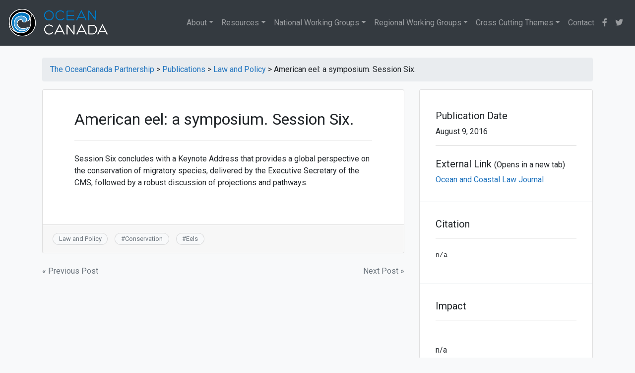

--- FILE ---
content_type: text/html; charset=UTF-8
request_url: https://oceancanada.org/american-eel-a-symposium-session-six/
body_size: 13714
content:
<!doctype html>
<html lang="en-CA">
<head>
	<meta charset="UTF-8">
	<meta name="viewport" content="width=device-width, initial-scale=1">
	<link rel="profile" href="http://gmpg.org/xfn/11">

	<title>American eel: a symposium. Session Six. &#8211; The OceanCanada Partnership</title><link rel="preload" as="style" href="https://fonts.googleapis.com/css?family=Oswald%3A400%2C300%7COpen%20Sans%3A700%2C400%2C400i%7CRoboto%3A700%2C400&#038;display=swap" /><link rel="stylesheet" href="https://fonts.googleapis.com/css?family=Oswald%3A400%2C300%7COpen%20Sans%3A700%2C400%2C400i%7CRoboto%3A700%2C400&#038;display=swap" media="print" onload="this.media='all'" /><noscript><link rel="stylesheet" href="https://fonts.googleapis.com/css?family=Oswald%3A400%2C300%7COpen%20Sans%3A700%2C400%2C400i%7CRoboto%3A700%2C400&#038;display=swap" /></noscript><link rel="stylesheet" href="https://oceancanada.org/wp-content/cache/min/1/9d28701016470765894b09d9cacd6990.css" media="all" data-minify="1" />
<meta name='robots' content='max-image-preview:large' />
<link rel='dns-prefetch' href='//fonts.googleapis.com' />
<link href='https://fonts.gstatic.com' crossorigin rel='preconnect' />
<link rel="alternate" type="application/rss+xml" title="The OceanCanada Partnership &raquo; Feed" href="https://oceancanada.org/feed/" />
<link rel="alternate" type="application/rss+xml" title="The OceanCanada Partnership &raquo; Comments Feed" href="https://oceancanada.org/comments/feed/" />
<style id='wp-emoji-styles-inline-css' type='text/css'>

	img.wp-smiley, img.emoji {
		display: inline !important;
		border: none !important;
		box-shadow: none !important;
		height: 1em !important;
		width: 1em !important;
		margin: 0 0.07em !important;
		vertical-align: -0.1em !important;
		background: none !important;
		padding: 0 !important;
	}
</style>


<style id='classic-theme-styles-inline-css' type='text/css'>
/*! This file is auto-generated */
.wp-block-button__link{color:#fff;background-color:#32373c;border-radius:9999px;box-shadow:none;text-decoration:none;padding:calc(.667em + 2px) calc(1.333em + 2px);font-size:1.125em}.wp-block-file__button{background:#32373c;color:#fff;text-decoration:none}
</style>
<style id='global-styles-inline-css' type='text/css'>
body{--wp--preset--color--black: #000000;--wp--preset--color--cyan-bluish-gray: #abb8c3;--wp--preset--color--white: #ffffff;--wp--preset--color--pale-pink: #f78da7;--wp--preset--color--vivid-red: #cf2e2e;--wp--preset--color--luminous-vivid-orange: #ff6900;--wp--preset--color--luminous-vivid-amber: #fcb900;--wp--preset--color--light-green-cyan: #7bdcb5;--wp--preset--color--vivid-green-cyan: #00d084;--wp--preset--color--pale-cyan-blue: #8ed1fc;--wp--preset--color--vivid-cyan-blue: #0693e3;--wp--preset--color--vivid-purple: #9b51e0;--wp--preset--gradient--vivid-cyan-blue-to-vivid-purple: linear-gradient(135deg,rgba(6,147,227,1) 0%,rgb(155,81,224) 100%);--wp--preset--gradient--light-green-cyan-to-vivid-green-cyan: linear-gradient(135deg,rgb(122,220,180) 0%,rgb(0,208,130) 100%);--wp--preset--gradient--luminous-vivid-amber-to-luminous-vivid-orange: linear-gradient(135deg,rgba(252,185,0,1) 0%,rgba(255,105,0,1) 100%);--wp--preset--gradient--luminous-vivid-orange-to-vivid-red: linear-gradient(135deg,rgba(255,105,0,1) 0%,rgb(207,46,46) 100%);--wp--preset--gradient--very-light-gray-to-cyan-bluish-gray: linear-gradient(135deg,rgb(238,238,238) 0%,rgb(169,184,195) 100%);--wp--preset--gradient--cool-to-warm-spectrum: linear-gradient(135deg,rgb(74,234,220) 0%,rgb(151,120,209) 20%,rgb(207,42,186) 40%,rgb(238,44,130) 60%,rgb(251,105,98) 80%,rgb(254,248,76) 100%);--wp--preset--gradient--blush-light-purple: linear-gradient(135deg,rgb(255,206,236) 0%,rgb(152,150,240) 100%);--wp--preset--gradient--blush-bordeaux: linear-gradient(135deg,rgb(254,205,165) 0%,rgb(254,45,45) 50%,rgb(107,0,62) 100%);--wp--preset--gradient--luminous-dusk: linear-gradient(135deg,rgb(255,203,112) 0%,rgb(199,81,192) 50%,rgb(65,88,208) 100%);--wp--preset--gradient--pale-ocean: linear-gradient(135deg,rgb(255,245,203) 0%,rgb(182,227,212) 50%,rgb(51,167,181) 100%);--wp--preset--gradient--electric-grass: linear-gradient(135deg,rgb(202,248,128) 0%,rgb(113,206,126) 100%);--wp--preset--gradient--midnight: linear-gradient(135deg,rgb(2,3,129) 0%,rgb(40,116,252) 100%);--wp--preset--font-size--small: 13px;--wp--preset--font-size--medium: 20px;--wp--preset--font-size--large: 36px;--wp--preset--font-size--x-large: 42px;--wp--preset--spacing--20: 0.44rem;--wp--preset--spacing--30: 0.67rem;--wp--preset--spacing--40: 1rem;--wp--preset--spacing--50: 1.5rem;--wp--preset--spacing--60: 2.25rem;--wp--preset--spacing--70: 3.38rem;--wp--preset--spacing--80: 5.06rem;--wp--preset--shadow--natural: 6px 6px 9px rgba(0, 0, 0, 0.2);--wp--preset--shadow--deep: 12px 12px 50px rgba(0, 0, 0, 0.4);--wp--preset--shadow--sharp: 6px 6px 0px rgba(0, 0, 0, 0.2);--wp--preset--shadow--outlined: 6px 6px 0px -3px rgba(255, 255, 255, 1), 6px 6px rgba(0, 0, 0, 1);--wp--preset--shadow--crisp: 6px 6px 0px rgba(0, 0, 0, 1);}:where(.is-layout-flex){gap: 0.5em;}:where(.is-layout-grid){gap: 0.5em;}body .is-layout-flow > .alignleft{float: left;margin-inline-start: 0;margin-inline-end: 2em;}body .is-layout-flow > .alignright{float: right;margin-inline-start: 2em;margin-inline-end: 0;}body .is-layout-flow > .aligncenter{margin-left: auto !important;margin-right: auto !important;}body .is-layout-constrained > .alignleft{float: left;margin-inline-start: 0;margin-inline-end: 2em;}body .is-layout-constrained > .alignright{float: right;margin-inline-start: 2em;margin-inline-end: 0;}body .is-layout-constrained > .aligncenter{margin-left: auto !important;margin-right: auto !important;}body .is-layout-constrained > :where(:not(.alignleft):not(.alignright):not(.alignfull)){max-width: var(--wp--style--global--content-size);margin-left: auto !important;margin-right: auto !important;}body .is-layout-constrained > .alignwide{max-width: var(--wp--style--global--wide-size);}body .is-layout-flex{display: flex;}body .is-layout-flex{flex-wrap: wrap;align-items: center;}body .is-layout-flex > *{margin: 0;}body .is-layout-grid{display: grid;}body .is-layout-grid > *{margin: 0;}:where(.wp-block-columns.is-layout-flex){gap: 2em;}:where(.wp-block-columns.is-layout-grid){gap: 2em;}:where(.wp-block-post-template.is-layout-flex){gap: 1.25em;}:where(.wp-block-post-template.is-layout-grid){gap: 1.25em;}.has-black-color{color: var(--wp--preset--color--black) !important;}.has-cyan-bluish-gray-color{color: var(--wp--preset--color--cyan-bluish-gray) !important;}.has-white-color{color: var(--wp--preset--color--white) !important;}.has-pale-pink-color{color: var(--wp--preset--color--pale-pink) !important;}.has-vivid-red-color{color: var(--wp--preset--color--vivid-red) !important;}.has-luminous-vivid-orange-color{color: var(--wp--preset--color--luminous-vivid-orange) !important;}.has-luminous-vivid-amber-color{color: var(--wp--preset--color--luminous-vivid-amber) !important;}.has-light-green-cyan-color{color: var(--wp--preset--color--light-green-cyan) !important;}.has-vivid-green-cyan-color{color: var(--wp--preset--color--vivid-green-cyan) !important;}.has-pale-cyan-blue-color{color: var(--wp--preset--color--pale-cyan-blue) !important;}.has-vivid-cyan-blue-color{color: var(--wp--preset--color--vivid-cyan-blue) !important;}.has-vivid-purple-color{color: var(--wp--preset--color--vivid-purple) !important;}.has-black-background-color{background-color: var(--wp--preset--color--black) !important;}.has-cyan-bluish-gray-background-color{background-color: var(--wp--preset--color--cyan-bluish-gray) !important;}.has-white-background-color{background-color: var(--wp--preset--color--white) !important;}.has-pale-pink-background-color{background-color: var(--wp--preset--color--pale-pink) !important;}.has-vivid-red-background-color{background-color: var(--wp--preset--color--vivid-red) !important;}.has-luminous-vivid-orange-background-color{background-color: var(--wp--preset--color--luminous-vivid-orange) !important;}.has-luminous-vivid-amber-background-color{background-color: var(--wp--preset--color--luminous-vivid-amber) !important;}.has-light-green-cyan-background-color{background-color: var(--wp--preset--color--light-green-cyan) !important;}.has-vivid-green-cyan-background-color{background-color: var(--wp--preset--color--vivid-green-cyan) !important;}.has-pale-cyan-blue-background-color{background-color: var(--wp--preset--color--pale-cyan-blue) !important;}.has-vivid-cyan-blue-background-color{background-color: var(--wp--preset--color--vivid-cyan-blue) !important;}.has-vivid-purple-background-color{background-color: var(--wp--preset--color--vivid-purple) !important;}.has-black-border-color{border-color: var(--wp--preset--color--black) !important;}.has-cyan-bluish-gray-border-color{border-color: var(--wp--preset--color--cyan-bluish-gray) !important;}.has-white-border-color{border-color: var(--wp--preset--color--white) !important;}.has-pale-pink-border-color{border-color: var(--wp--preset--color--pale-pink) !important;}.has-vivid-red-border-color{border-color: var(--wp--preset--color--vivid-red) !important;}.has-luminous-vivid-orange-border-color{border-color: var(--wp--preset--color--luminous-vivid-orange) !important;}.has-luminous-vivid-amber-border-color{border-color: var(--wp--preset--color--luminous-vivid-amber) !important;}.has-light-green-cyan-border-color{border-color: var(--wp--preset--color--light-green-cyan) !important;}.has-vivid-green-cyan-border-color{border-color: var(--wp--preset--color--vivid-green-cyan) !important;}.has-pale-cyan-blue-border-color{border-color: var(--wp--preset--color--pale-cyan-blue) !important;}.has-vivid-cyan-blue-border-color{border-color: var(--wp--preset--color--vivid-cyan-blue) !important;}.has-vivid-purple-border-color{border-color: var(--wp--preset--color--vivid-purple) !important;}.has-vivid-cyan-blue-to-vivid-purple-gradient-background{background: var(--wp--preset--gradient--vivid-cyan-blue-to-vivid-purple) !important;}.has-light-green-cyan-to-vivid-green-cyan-gradient-background{background: var(--wp--preset--gradient--light-green-cyan-to-vivid-green-cyan) !important;}.has-luminous-vivid-amber-to-luminous-vivid-orange-gradient-background{background: var(--wp--preset--gradient--luminous-vivid-amber-to-luminous-vivid-orange) !important;}.has-luminous-vivid-orange-to-vivid-red-gradient-background{background: var(--wp--preset--gradient--luminous-vivid-orange-to-vivid-red) !important;}.has-very-light-gray-to-cyan-bluish-gray-gradient-background{background: var(--wp--preset--gradient--very-light-gray-to-cyan-bluish-gray) !important;}.has-cool-to-warm-spectrum-gradient-background{background: var(--wp--preset--gradient--cool-to-warm-spectrum) !important;}.has-blush-light-purple-gradient-background{background: var(--wp--preset--gradient--blush-light-purple) !important;}.has-blush-bordeaux-gradient-background{background: var(--wp--preset--gradient--blush-bordeaux) !important;}.has-luminous-dusk-gradient-background{background: var(--wp--preset--gradient--luminous-dusk) !important;}.has-pale-ocean-gradient-background{background: var(--wp--preset--gradient--pale-ocean) !important;}.has-electric-grass-gradient-background{background: var(--wp--preset--gradient--electric-grass) !important;}.has-midnight-gradient-background{background: var(--wp--preset--gradient--midnight) !important;}.has-small-font-size{font-size: var(--wp--preset--font-size--small) !important;}.has-medium-font-size{font-size: var(--wp--preset--font-size--medium) !important;}.has-large-font-size{font-size: var(--wp--preset--font-size--large) !important;}.has-x-large-font-size{font-size: var(--wp--preset--font-size--x-large) !important;}
.wp-block-navigation a:where(:not(.wp-element-button)){color: inherit;}
:where(.wp-block-post-template.is-layout-flex){gap: 1.25em;}:where(.wp-block-post-template.is-layout-grid){gap: 1.25em;}
:where(.wp-block-columns.is-layout-flex){gap: 2em;}:where(.wp-block-columns.is-layout-grid){gap: 2em;}
.wp-block-pullquote{font-size: 1.5em;line-height: 1.6;}
</style>


<link rel='stylesheet' id='mapsmarkerpro-css' href='https://oceancanada.org/wp-content/plugins/maps-marker-pro/css/mapsmarkerpro.css?ver=4.15' type='text/css' media='all' />

<style id='rs-plugin-settings-inline-css' type='text/css'>
#rs-demo-id {}
</style>













<script type="text/javascript" src="https://oceancanada.org/wp-includes/js/jquery/jquery.min.js?ver=3.7.1" id="jquery-core-js"></script>



<link rel="https://api.w.org/" href="https://oceancanada.org/wp-json/" /><link rel="alternate" type="application/json" href="https://oceancanada.org/wp-json/wp/v2/posts/11017" /><link rel="EditURI" type="application/rsd+xml" title="RSD" href="https://oceancanada.org/xmlrpc.php?rsd" />
<meta name="generator" content="WordPress 6.4.7" />
<link rel="canonical" href="https://oceancanada.org/american-eel-a-symposium-session-six/" />
<link rel='shortlink' href='https://oceancanada.org/?p=11017' />
<link rel="alternate" type="application/json+oembed" href="https://oceancanada.org/wp-json/oembed/1.0/embed?url=https%3A%2F%2Foceancanada.org%2Famerican-eel-a-symposium-session-six%2F" />
<link rel="alternate" type="text/xml+oembed" href="https://oceancanada.org/wp-json/oembed/1.0/embed?url=https%3A%2F%2Foceancanada.org%2Famerican-eel-a-symposium-session-six%2F&#038;format=xml" />
        
    



<!-- EventON Version -->
<meta name="generator" content="EventON 2.6.17" />

			<style type="text/css">
				.wb-bp-front-page .wp-bs-4-jumbotron {
					background-image: url(https://oceancanada.org/wp-content/themes/oceancanada/assets/images/default-cover-img.jpeg);
				}
				.wp-bp-jumbo-overlay {
					background: rgba(33,37,41, 0.7);
				}
			</style>
				<style type="text/css">
					.site-title,
			.site-description {
				position: absolute;
				clip: rect(1px, 1px, 1px, 1px);
			}
				</style>
		<meta name="generator" content="Powered by Slider Revolution 5.4.8 - responsive, Mobile-Friendly Slider Plugin for WordPress with comfortable drag and drop interface." />
<link rel="icon" href="https://oceancanada.org/wp-content/uploads/2022/04/ocp-favicon-45x45.png" sizes="32x32" />
<link rel="icon" href="https://oceancanada.org/wp-content/uploads/2022/04/ocp-favicon-300x300.png" sizes="192x192" />
<link rel="apple-touch-icon" href="https://oceancanada.org/wp-content/uploads/2022/04/ocp-favicon-300x300.png" />
<meta name="msapplication-TileImage" content="https://oceancanada.org/wp-content/uploads/2022/04/ocp-favicon-300x300.png" />
<script type="text/javascript">function setREVStartSize(e){									
						try{ e.c=jQuery(e.c);var i=jQuery(window).width(),t=9999,r=0,n=0,l=0,f=0,s=0,h=0;
							if(e.responsiveLevels&&(jQuery.each(e.responsiveLevels,function(e,f){f>i&&(t=r=f,l=e),i>f&&f>r&&(r=f,n=e)}),t>r&&(l=n)),f=e.gridheight[l]||e.gridheight[0]||e.gridheight,s=e.gridwidth[l]||e.gridwidth[0]||e.gridwidth,h=i/s,h=h>1?1:h,f=Math.round(h*f),"fullscreen"==e.sliderLayout){var u=(e.c.width(),jQuery(window).height());if(void 0!=e.fullScreenOffsetContainer){var c=e.fullScreenOffsetContainer.split(",");if (c) jQuery.each(c,function(e,i){u=jQuery(i).length>0?u-jQuery(i).outerHeight(!0):u}),e.fullScreenOffset.split("%").length>1&&void 0!=e.fullScreenOffset&&e.fullScreenOffset.length>0?u-=jQuery(window).height()*parseInt(e.fullScreenOffset,0)/100:void 0!=e.fullScreenOffset&&e.fullScreenOffset.length>0&&(u-=parseInt(e.fullScreenOffset,0))}f=u}else void 0!=e.minHeight&&f<e.minHeight&&(f=e.minHeight);e.c.closest(".rev_slider_wrapper").css({height:f})					
						}catch(d){console.log("Failure at Presize of Slider:"+d)}						
					};</script>
		<style type="text/css" id="wp-custom-css">
			.rpwwt-widget ul {
    padding-left: 0px !important;
}

.rpwe-block {
font-size: 10px;
}
.h6 {
 font-size:20px;
}

.center-this
{
margin-top:8px;	
}
.tablepress td
{
	font-size:14px;
	}

#phpeverywherewidget-3
{ 
	border-bottom: none!important;
	padding-bottom:0px!important;
}

#text-27
{ 
		padding-top:0px!important;
}
.byline, .posted-on
{display:none;}

.entry-header
{	padding-bottom:20px!important;
	border-bottom: 1px solid #ddd;}

#text-27 > div:nth-child(1) > p:nth-child(2)
{color:#1e73be;}


.mmp-popup-markername
{
font: 14px "Open Sans",Arial,Helvetica,sans-serif;
font-weight: bold;
}

.leaflet-popup-scrolled {
    border-top: none!important;
    border-bottom: none!important;
}

.mmp-map-wrap {
    border: none!important;
}


.maps-marker-pro {
    border: none;
}

.mmp-list-icon
{height:10px;}

.mt-3r {

    margin-top: 0!important;

}

.grecaptcha-badge {
display: none !important;
}

/** 		</style>
		<style id="kirki-inline-styles">.custom-logo{height:60px;width:auto;}.navbar.bg-dark{background-color:#343a40 !important;}.wb-bp-front-page.trans-header.body-scrolled .site-header.sticky-top .navbar.bg-dark{background-color:#343a40 !important;}.btn-link,.btn-outline-primary,.content-area .sp-the-post .entry-header .entry-title a:hover,a{color:#1e73be;}.btn-primary,.button.add_to_cart_button,.price_slider_amount button[type="submit"],.sp-services-section .sp-single-service .sp-service-icon,.wc-proceed-to-checkout .checkout-button.button,input[type="button"],input[type="reset"],input[type="submit"]{background-color:#1e73be;}.btn-outline-primary,.btn-primary,.button.add_to_cart_button,.price_slider_amount button[type="submit"],.wc-proceed-to-checkout .checkout-button.button,input[type="button"],input[type="reset"],input[type="submit"]{border-color:#1e73be;}.btn-outline-primary:hover{background-color:#1e73be;border-color:#1e73be;}.entry-title a:hover{color:#1e73be !important;}.btn-outline-primary:focus,.btn-primary:focus{-webkit-box-shadow:0 0 0 0.1rem #1e73be;-moz-box-shadow:0 0 0 0.1rem #1e73be;box-shadow:0 0 0 0.1rem #1e73be;}.form-row.place-order button[type="submit"],.shop_table.shop_table_responsive.woocommerce-cart-form__contents button[type="submit"],.single-product .summary.entry-summary button[type="submit"]{background-color:#1e73be;border-color:#1e73be;}.btn-link:hover,.comments-link a:hover,.edit-link a:hover,.entry-meta a:hover,a:active,a:focus,a:hover{color:#1e73be;}.btn-primary:active,.btn-primary:focus,.btn-primary:hover,.btn-primary:not(:disabled):not(.disabled):active,.button.add_to_cart_button:hover,.price_slider_amount button[type="submit"]:hover,.wc-proceed-to-checkout .checkout-button.button:hover,input[type="button"]:active,input[type="button"]:focus,input[type="button"]:hover,input[type="submit"]:active,input[type="submit"]:focus,input[type="submit"]:hover{background-color:#1e73be;border-color:#1e73be;}.form-row.place-order button[type="submit"]:hover,.shop_table.shop_table_responsive.woocommerce-cart-form__contents button[type="submit"]:hover,.single-product .summary.entry-summary button[type="submit"]:hover{background-color:#1e73be !important;border-color:#1e73be !important;}.site-footer.bg-white{background-color:#ffffff !important;}.site-footer.text-muted{color:#6c757d !important;}.site-footer a{color:#1e73be !important;}body,button,input,optgroup,select,textarea{font-family:-apple-system, BlinkMacSystemFont, "Segoe UI", Roboto, Oxygen-Sans, Ubuntu, Cantarell, "Helvetica Neue", sans-serif;font-weight:400;letter-spacing:0px;line-height:1.5;}.h1,.h2,.h3,.h4,.h5,.h6,h1,h2,h3,h4,h5,h6{font-family:-apple-system, BlinkMacSystemFont, 'Segoe UI', Roboto, Oxygen-Sans, Ubuntu, Cantarell, 'Helvetica Neue', sans-serif;font-weight:500;line-height:1.2;}.container{max-width:1140px;}.elementor-section.elementor-section-boxed>.elementor-container{max-width:1140px;}</style><noscript><style id="rocket-lazyload-nojs-css">.rll-youtube-player, [data-lazy-src]{display:none !important;}</style></noscript></head>

<body class="post-template-default single single-post postid-11017 single-format-standard wp-custom-logo wb-hide-mobile-sidebar">
<div id="page" class="site">
	<a class="skip-link screen-reader-text" href="#content">Skip to content</a>

	<header id="masthead" class="site-header ">
		<nav id="site-navigation" class="main-navigation navbar navbar-expand-lg navbar-dark bg-dark">
							<a href="https://oceancanada.org/" class="custom-logo-link" rel="home"><img width="400" height="119" src="data:image/svg+xml,%3Csvg%20xmlns='http://www.w3.org/2000/svg'%20viewBox='0%200%20400%20119'%3E%3C/svg%3E" class="custom-logo" alt="The OceanCanada Partnership" decoding="async" data-lazy-srcset="https://oceancanada.org/wp-content/uploads/2019/06/oceancanada-logo-white-text.png 400w, https://oceancanada.org/wp-content/uploads/2019/06/oceancanada-logo-white-text-300x89.png 300w" data-lazy-sizes="(max-width: 400px) 100vw, 400px" data-lazy-src="https://oceancanada.org/wp-content/uploads/2019/06/oceancanada-logo-white-text.png" /><noscript><img width="400" height="119" src="https://oceancanada.org/wp-content/uploads/2019/06/oceancanada-logo-white-text.png" class="custom-logo" alt="The OceanCanada Partnership" decoding="async" srcset="https://oceancanada.org/wp-content/uploads/2019/06/oceancanada-logo-white-text.png 400w, https://oceancanada.org/wp-content/uploads/2019/06/oceancanada-logo-white-text-300x89.png 300w" sizes="(max-width: 400px) 100vw, 400px" /></noscript></a>
				<div class="site-branding-text">
							                    <h2 class="site-title h3 mb-0"><a href="https://oceancanada.org/" rel="home" class="navbar-brand mb-0">The OceanCanada Partnership</a></h2>
		                		                        <p class="site-description">Bringing partners from across Canada together to holistically study the challenges and opportunities facing Canada&#039;s oceans and coastal communities.</p>
		                    				</div>

				<button class="navbar-toggler" type="button" data-toggle="collapse" data-target="#primary-menu-wrap" aria-controls="primary-menu-wrap" aria-expanded="false" aria-label="Toggle navigation">
					<span class="navbar-toggler-icon"></span>
				</button>
				<div id="primary-menu-wrap" class="collapse navbar-collapse"><ul id="primary-menu" class="navbar-nav ml-auto"><li class='nav-item  dropdown  menu-item menu-item-type-custom menu-item-object-custom menu-item-has-children'><a href="#" class="nav-link dropdown-toggle" data-toggle="dropdown" aria-haspopup="true" aria-expanded="false">About</a><ul class='dropdown-menu  depth_0'><li class='nav-item    menu-item menu-item-type-post_type menu-item-object-page'><a href="https://oceancanada.org/about/" class="nav-link"><i class="fas fa-info fa-fw"></i> About <em>OceanCanada</em></a></li>
<li class='nav-item   dropdown-divider menu-item menu-item-type-custom menu-item-object-custom'><a href="#" class="nav-link">divider</a></li>
<li class='nav-item    menu-item menu-item-type-post_type menu-item-object-page'><a href="https://oceancanada.org/about/advisory-board/" class="nav-link"><i class="fas fa-users fa-fw"></i> Advisory Board</a></li>
<li class='nav-item    menu-item menu-item-type-post_type menu-item-object-page'><a href="https://oceancanada.org/about/scientific-director/" class="nav-link"><i class="fas fa-user-tie fa-fw"></i> Scientific Director</a></li>
<li class='nav-item    menu-item menu-item-type-post_type menu-item-object-page'><a href="https://oceancanada.org/about/collaborators/" class="nav-link"><i class="fas fa-portrait fa-fw"></i> Collaborators</a></li>
<li class='nav-item    menu-item menu-item-type-post_type menu-item-object-page'><a href="https://oceancanada.org/about/annual-updates/" class="nav-link"><i class="fas fa-calendar-alt fa-fw"></i> Annual Updates</a></li>
<li class='nav-item    menu-item menu-item-type-post_type menu-item-object-page'><a href="https://oceancanada.org/about/highly-qualified-personnel" class="nav-link"><i class="fas fa-user-graduate fa-fw"></i> Highly Qualified Personnel</a></li>
<li class='nav-item    menu-item menu-item-type-custom menu-item-object-custom'><a href="/about/researcher-profiles/" class="nav-link"><i class="fas fa-atom fa-fw"></i> Researcher Profiles</a></li>
</ul>
</li>
<li class='nav-item  dropdown dropdown-menu-right menu-item menu-item-type-post_type menu-item-object-page menu-item-has-children'><a href="https://oceancanada.org/resources/" class="nav-link dropdown-toggle" data-toggle="dropdown" aria-haspopup="true" aria-expanded="false">Resources</a><ul class='dropdown-menu  depth_0'><li class='nav-item    menu-item menu-item-type-post_type menu-item-object-page'><a href="https://oceancanada.org/resources/" class="nav-link"><i class="fas fa-sitemap fa-fw"></i> Resources</a></li>
<li class='nav-item   dropdown-divider menu-item menu-item-type-custom menu-item-object-custom'><a href="#" class="nav-link">divider</a></li>
<li class='nav-item    menu-item menu-item-type-post_type menu-item-object-page current_page_parent'><a href="https://oceancanada.org/news/" class="nav-link"><i class="fas fa-newspaper fa-fw"></i> News</a></li>
<li class='nav-item    menu-item menu-item-type-post_type menu-item-object-page'><a href="https://oceancanada.org/resources/newsletter/" class="nav-link"><i class="fas fa-scroll fa-fw"></i> Newsletter</a></li>
<li class='nav-item    menu-item menu-item-type-post_type menu-item-object-page'><a href="https://oceancanada.org/resources/events/" class="nav-link"><i class="far fa-calendar-alt fa-fw"></i> Events</a></li>
<li class='nav-item    menu-item menu-item-type-post_type menu-item-object-page'><a href="https://oceancanada.org/about/media-coverage/" class="nav-link"><i class="fas fa-tv fa-fw"></i> Media Coverage</a></li>
<li class='nav-item    menu-item menu-item-type-post_type menu-item-object-page'><a href="https://oceancanada.org/resources/video/" class="nav-link"><i class="fab fa-youtube fa-fw"></i> Video Gallery</a></li>
<li class='nav-item    menu-item menu-item-type-post_type menu-item-object-page'><a href="https://oceancanada.org/resources/gallery/" class="nav-link"><i class="fas fa-camera-retro fa-fw"></i> Photo Gallery</a></li>
<li class='nav-item   dropdown-divider menu-item menu-item-type-custom menu-item-object-custom'><a href="#" class="nav-link">divider</a></li>
<li class='nav-item    menu-item menu-item-type-post_type menu-item-object-page'><a href="https://oceancanada.org/data-tools/" class="nav-link"><i class="fas fa-server fa-fw"></i> Data & Tools</a></li>
<li class='nav-item    menu-item menu-item-type-post_type menu-item-object-page'><a href="https://oceancanada.org/resources/policy-briefs/" class="nav-link"><i class="fas fa-file-alt fa-fw"></i> Policy Briefs</a></li>
<li class='nav-item   dropdown-divider menu-item menu-item-type-custom menu-item-object-custom'><a href="#" class="nav-link">divider</a></li>
<li class='nav-item    menu-item menu-item-type-post_type menu-item-object-page'><a href="https://oceancanada.org/all-publications/" class="nav-link"><i class="fas fa-book-open fa-fw"></i> Publications</a></li>
<li class='nav-item    menu-item menu-item-type-post_type menu-item-object-page'><a href="https://oceancanada.org/resources/working-papers/" class="nav-link"><i class="fas fa-edit fa-fw"></i> Working Papers</a></li>
<li class='nav-item    menu-item menu-item-type-post_type menu-item-object-page'><a href="https://oceancanada.org/resources/speaker-events/" class="nav-link"><i class="fas fa-chalkboard-teacher fa-fw"></i> Speaker Events</a></li>
<li class='nav-item    menu-item menu-item-type-post_type menu-item-object-page'><a href="https://oceancanada.org/conferences/" class="nav-link"><i class="fas fa-handshake fa-fw"></i> Conferences</a></li>
</ul>
</li>
<li class='nav-item  dropdown data-reference menu-item menu-item-type-custom menu-item-object-custom menu-item-has-children'><a href="/working-group/national-working-groups/" class="nav-link dropdown-toggle" data-toggle="dropdown" aria-haspopup="true" aria-expanded="false">National Working Groups</a><ul class='dropdown-menu  depth_0'><li class='nav-item    menu-item menu-item-type-custom menu-item-object-custom'><a href="/working-group/national-working-groups/" class="nav-link"><i class="fas fa-info fa-fw"></i> National Working Groups</a></li>
<li class='nav-item   dropdown-divider menu-item menu-item-type-custom menu-item-object-custom'><a href="#" class="nav-link">divider</a></li>
<li class='nav-item    menu-item menu-item-type-post_type menu-item-object-page menu-item-has-children'><a href="https://oceancanada.org/working-group/data-scenarios/" class="nav-link"><i class="fas fa-database fa-fw"></i> National Data and Integrated Scenarios</a></li>
<li class='nav-item    menu-item menu-item-type-post_type menu-item-object-page menu-item-has-children'><a href="https://oceancanada.org/working-group/law/" class="nav-link"><i class="fas fa-balance-scale fa-fw"></i> Law and Policy</a></li>
<li class='nav-item    menu-item menu-item-type-post_type menu-item-object-page menu-item-has-children'><a href="https://oceancanada.org/working-group/knowledge/" class="nav-link"><i class="fas fa-film fa-fw"></i> Knowledge Mobilization</a></li>
</ul>
</li>
<li class='nav-item  dropdown  menu-item menu-item-type-custom menu-item-object-custom menu-item-has-children'><a href="/working-group/regional-working-groups/" class="nav-link dropdown-toggle" data-toggle="dropdown" aria-haspopup="true" aria-expanded="false">Regional Working Groups</a><ul class='dropdown-menu  depth_0'><li class='nav-item    menu-item menu-item-type-custom menu-item-object-custom'><a href="/working-group/regional-working-groups/" class="nav-link"><i class="fas fa-info fa-fw"></i> Regional Working Groups</a></li>
<li class='nav-item   dropdown-divider menu-item menu-item-type-custom menu-item-object-custom'><a href="#" class="nav-link">divider</a></li>
<li class='nav-item    menu-item menu-item-type-post_type menu-item-object-page'><a href="https://oceancanada.org/working-group/arctic/" class="nav-link"><i class="fas fa-globe-americas fa-fw"></i> Arctic Region</a></li>
<li class='nav-item    menu-item menu-item-type-post_type menu-item-object-page'><a href="https://oceancanada.org/working-group/atlantic/" class="nav-link"><i class="fas fa-globe-americas fa-fw"></i> Atlantic Region</a></li>
<li class='nav-item    menu-item menu-item-type-post_type menu-item-object-page'><a href="https://oceancanada.org/working-group/pacific/" class="nav-link"><i class="fas fa-globe-americas fa-fw"></i> Pacific Region</a></li>
</ul>
</li>
<li class='nav-item  dropdown  menu-item menu-item-type-post_type menu-item-object-page menu-item-has-children'><a href="https://oceancanada.org/cross-cutting-themes/" class="nav-link dropdown-toggle" data-toggle="dropdown" aria-haspopup="true" aria-expanded="false">Cross Cutting Themes</a><ul class='dropdown-menu  depth_0'><li class='nav-item    menu-item menu-item-type-post_type menu-item-object-page'><a href="https://oceancanada.org/cross-cutting-themes/" class="nav-link"><i class="fas fa-info fa-fw"></i> Cross Cutting Themes</a></li>
<li class='nav-item   dropdown-divider menu-item menu-item-type-custom menu-item-object-custom'><a href="#" class="nav-link">divider</a></li>
<li class='nav-item    menu-item menu-item-type-post_type menu-item-object-page'><a href="https://oceancanada.org/cross-cutting-themes/access/" class="nav-link"><i class="fas fa-ship fa-fw"></i> Access to Resources</a></li>
<li class='nav-item    menu-item menu-item-type-post_type menu-item-object-page'><a href="https://oceancanada.org/cross-cutting-themes/changing-oceans/" class="nav-link"><i class="fas fa-water fa-fw"></i> Changing Oceans</a></li>
<li class='nav-item    menu-item menu-item-type-post_type menu-item-object-page'><a href="https://oceancanada.org/cross-cutting-themes/governance/" class="nav-link"><i class="fas fa-book fa-fw"></i> Governance</a></li>
</ul>
</li>
<li class='nav-item    menu-item menu-item-type-post_type menu-item-object-page'><a href="https://oceancanada.org/contact/" class="nav-link">Contact</a></li>
<li class='nav-item    menu-item menu-item-type-custom menu-item-object-custom'><a href="https://www.facebook.com/oceancanada/" class="nav-link"><i class="fab fa-facebook-f"></i></a></li>
<li class='nav-item    menu-item menu-item-type-custom menu-item-object-custom'><a href="https://twitter.com/oceancanada" class="nav-link"><i class="fab fa-twitter"></i></a></li>
</ul></div>					</nav><!-- #site-navigation -->
	</header><!-- #masthead -->

	<div id="content" class="site-content">

<div class="container">
	<br>
		<nav aria-label="breadcrumb">
			<ol class="breadcrumb">
			<div class="breadcrumbs" typeof="BreadcrumbList" vocab="https://schema.org/">
		<!-- Breadcrumb NavXT 7.3.0 -->
<span property="itemListElement" typeof="ListItem"><a property="item" typeof="WebPage" title="Go to The OceanCanada Partnership." href="https://oceancanada.org" class="home" ><span property="name">The OceanCanada Partnership</span></a><meta property="position" content="1"></span> &gt; <span property="itemListElement" typeof="ListItem"><a property="item" typeof="WebPage" title="Go to the Publications category archives." href="https://oceancanada.org/publications" class="taxonomy category" ><span property="name">Publications</span></a><meta property="position" content="2"></span> &gt; <span property="itemListElement" typeof="ListItem"><a property="item" typeof="WebPage" title="Go to the Law and Policy category archives." href="https://oceancanada.org/publications/law-and-policy/" class="taxonomy category" ><span property="name">Law and Policy</span></a><meta property="position" content="3"></span> &gt; <span class="post post-post current-item">American eel: a symposium. Session Six.</span>		</div>
			</ol>
	</nav>	
<style>.mt-3r {margin-top: 0!important;}</style>
</div>


	<div class="container">
		<div class="row">

							<div class="col-md-8 wp-bp-content-width">
			
				<div id="primary" class="content-area">
					<main id="main" class="site-main">

					
<article id="post-11017" class="card mt-3r post-11017 post type-post status-publish format-standard hentry category-law-and-policy tag-conservation tag-eels ocp_contributor-vanderzwaag-d">
	<div class="card-body">

		
					<header class="entry-header">
				<h1 class="entry-title card-title h2">American eel: a symposium. Session Six.</h1>				<div class="entry-meta text-muted">
					<span class="posted-on">Posted on <a href="https://oceancanada.org/american-eel-a-symposium-session-six/" rel="bookmark"><time class="entry-date published" datetime="2016-08-09T23:26:30-07:00">August 9, 2016</time><time class="updated" datetime="2019-07-11T14:57:42-07:00">July 11, 2019</time></a></span><span class="byline"> by <span class="author vcard"><a class="url fn n" href="https://oceancanada.org/author/d-burnside/">d.burnside</a></span></span>				</div><!-- .entry-meta -->
							</header><!-- .entry-header -->

			
		
					<div class="entry-content">
				<p>Session Six concludes with a Keynote Address that provides a global perspective on the conservation of migratory species, delivered by the Executive Secretary of the CMS, followed by a robust discussion of projections and pathways.</p>
<p></p>
			</div><!-- .entry-content -->
		
	</div>
	<!-- /.card-body -->

			<footer class="entry-footer card-footer text-muted">
			
			<span class="cat-links">
				<span class="badge badge-light badge-pill"><a href="https://oceancanada.org/publications/law-and-policy/" rel="category tag">Law and Policy</a></span>
			</span>

			<span class="tags-links">
				 <span class="badge badge-light badge-pill text-muted">#<a href="https://oceancanada.org/tag/conservation/" rel="tag">Conservation</a></span> <span class="badge badge-light badge-pill text-muted">#<a href="https://oceancanada.org/tag/eels/" rel="tag">Eels</a></span>			</span>

				</footer><!-- .entry-footer -->
	
</article><!-- #post-11017 -->

	<nav class="navigation post-navigation" aria-label="Posts">
		<h2 class="screen-reader-text">Post navigation</h2>
		<div class="nav-links"><div class="nav-previous"><a href="https://oceancanada.org/american-eel-a-symposium-session-two/" rel="prev">&laquo; Previous Post</a></div><div class="nav-next"><a href="https://oceancanada.org/ocp-director-rashid-sumaila-lecturing-in-natal-brazil-at-an-imber-climeco5-summer-course/" rel="next">Next Post &raquo;</a></div></div>
	</nav>
					</main><!-- #main -->
				</div><!-- #primary -->
			</div>
			<!-- /.col-md-8 -->

												<div class="col-md-4 wp-bp-sidebar-width">
										
<aside id="secondary" class="widget-area sidebar-1-area mt-3r card">
	<section id="text-27" class="widget border-bottom widget_text">			<div class="textwidget"><p>&nbsp;</p>
<h5>Publication Date</h5>
August 9, 2016
<hr />
<h5>External Link <small>(Opens in a new tab)</small></h5>
<a href="https://digitalcommons.mainelaw.maine.edu/oclj/vol21/iss1/9/" target="_blank" rel="noopener">Ocean and Coastal Law Journal</a>
</div>
		</section><section id="text-20" class="widget border-bottom widget_text">			<div class="textwidget"><h5>Citation</h5>
<hr />
<p><small></p>
<p class="text-monospace">n/a</p>
<p></small></p>
</div>
		</section><section id="text-21" class="widget border-bottom widget_text">			<div class="textwidget"><h5>Impact</h5>
<hr />
<p><br />
n/a</p>
</div>
		</section><section id="st_latest_posts_widget-17" class="widget border-bottom widget_st_latest_posts_widget"><h5 class="widget-title h6">Recent Publications</h5><div class="sp-latest-posts-widget latest-posts"><div class="media"><div class="media-body"><h3 class="entry-title"><a href="https://oceancanada.org/interactions-between-finfish-aquaculture-and-american-lobster-in-atlantic-canada/">Interactions between finfish aquaculture and American lobster in Atlantic Canada</a></h3><div class="entry-meta small"><span class="st-lp-time">11:47 am</span> <span clss="st-lp-date">16 May 2021</span></div></div></div><div class="media"><div class="media-body"><h3 class="entry-title"><a href="https://oceancanada.org/the-implementation-gap-in-canadian-fishery-policy-fisheries-rebuilding-and-sustainability-at-risk/">The implementation gap in Canadian fishery policy: Fisheries rebuilding and sustainability at risk</a></h3><div class="entry-meta small"><span class="st-lp-time">9:38 am</span> <span clss="st-lp-date">08 Apr 2021</span></div></div></div><div class="media"><div class="media-body"><h3 class="entry-title"><a href="https://oceancanada.org/canada-and-transboundary-fisheries-management-in-changing-oceans-taking-stock-future-scenarios/">Canada and Transboundary Fisheries Management in Changing Oceans: Taking Stock, Future Scenarios</a></h3><div class="entry-meta small"><span class="st-lp-time">1:00 am</span> <span clss="st-lp-date">01 Dec 2020</span></div></div></div><div class="media"><div class="media-body"><h3 class="entry-title"><a href="https://oceancanada.org/the-covid-19-pandemic-small-scale-fisheries-and-coastal-fishing-communities/">The COVID-19 Pandemic, Small-Scale Fisheries and Coastal Fishing Communities</a></h3><div class="entry-meta small"><span class="st-lp-time">9:12 am</span> <span clss="st-lp-date">22 May 2020</span></div></div></div><div class="media"><div class="media-body"><h3 class="entry-title"><a href="https://oceancanada.org/bridging-the-knowledge-ocean-a-design-study-of-knowledge-translation-for-the-oceancanada-initiative/">Bridging the Knowledge Ocean: A Design Study of Knowledge Translation for the OceanCanada Initiative</a></h3><div class="entry-meta small"><span class="st-lp-time">2:39 pm</span> <span clss="st-lp-date">19 May 2020</span></div></div></div></div></section></aside><!-- #secondary -->
					</div>
					<!-- /.col-md-4 -->
					</div>
		<!-- /.row -->
	</div>
	<!-- /.container -->


	</div><!-- #content -->

	<footer id="colophon" class="site-footer text-center bg-dark mt-4 text-muted">

		<section class="footer-widgets text-left">
			<div class="container">
				<div class="row">
											<div class="col">
							<aside class="widget-area footer-1-area mb-2">
								<section id="text-3" class="widget wp-bp-footer-widget widget_text">			<div class="textwidget"><p><img decoding="async" src="data:image/svg+xml,%3Csvg%20xmlns='http://www.w3.org/2000/svg'%20viewBox='0%200%200%200'%3E%3C/svg%3E" alt="oceancanada logo" data-lazy-src="/wp-content/uploads/2019/04/ocp-logo-home.png" /><noscript><img decoding="async" src="/wp-content/uploads/2019/04/ocp-logo-home.png" alt="oceancanada logo" /></noscript></p>
<p>The <em>OceanCanada</em> Partnership is a Social Sciences and Humanities Research Council (SSHRC) project that brings partners from across Canada together to holistically study the challenges and opportunities facing Canada&#8217;s oceans and coastal communities.</p>
</div>
		</section><section id="custom_html-5" class="widget_text widget wp-bp-footer-widget widget_custom_html"><div class="textwidget custom-html-widget">

<!-- Global site tag (gtag.js) - Google Analytics -->
<script async src="https://www.googletagmanager.com/gtag/js?id=UA-96361089-1"></script>
<script>
  window.dataLayer = window.dataLayer || [];
  function gtag(){dataLayer.push(arguments);}
  gtag('js', new Date());

  gtag('config', 'UA-96361089-1');
</script>
</div></section>							</aside>
						</div>
					
											<div class="col">
							<aside class="widget-area footer-2-area mb-2">
								<section id="recent-posts-widget-with-thumbnails-4" class="widget wp-bp-footer-widget recent-posts-widget-with-thumbnails">
<div id="rpwwt-recent-posts-widget-with-thumbnails-4" class="rpwwt-widget">
<h5 class="widget-title h6">Recent News</h5>
	<ul>
		<li><a href="https://oceancanada.org/webinar-charting-a-sustainable-future-for-oceans-in-canada/"><span class="rpwwt-post-title">WEBINAR: Charting a sustainable future for oceans in Canada</span></a></li>
		<li><a href="https://oceancanada.org/who-stands-to-benefit-to-engage-in-deep-sea-mining-or-not-not-say-international-scientists/"><span class="rpwwt-post-title">“Who stands to benefit?” To engage in deep-sea mining or not. Not, say international scientists</span></a></li>
		<li><a href="https://oceancanada.org/event-vanishing-fish-the-fight-for-global-ocean-justice/"><span class="rpwwt-post-title">Event – Vanishing Fish: The Fight for Global Ocean Justice</span></a></li>
		<li><a href="https://oceancanada.org/dr-rashid-sumaila-named-as-2022-aaas-fellow/"><span class="rpwwt-post-title">Dr. Rashid Sumaila named as 2022 AAAS Fellow</span></a></li>
		<li><a href="https://oceancanada.org/rashid-sumaila-wins-rscs-miroslaw-romanowski-medal-for-scientific-work-relating-to-environmental-problems/"><span class="rpwwt-post-title">Rashid Sumaila wins RSC’s Miroslaw Romanowski Medal for scientific work relating to environmental problems</span></a></li>
	</ul>
</div><!-- .rpwwt-widget -->
</section>							</aside>
						</div>
					
											<div class="col">
							<aside class="widget-area footer-3-area mb-2">
								<section id="custom-twitter-feeds-widget-2" class="widget wp-bp-footer-widget widget_custom-twitter-feeds-widget"><h5 class="widget-title h6">@OceanCanada on Twitter</h5>
<!-- Custom Twitter Feeds by Smash Balloon -->
<div id="ctf" class=" ctf ctf-type-usertimeline ctf-feed-1  ctf-styles ctf-list ctf-regular-style"   data-ctfshortcode="{&quot;feed&quot;:1}"   data-ctfdisablelinks="false" data-ctflinktextcolor="#" data-header-size="small" data-feedid="1" data-postid="11017"  data-feed="1" data-ctfneeded="-108">
        <div class="ctf-tweets">
   		
<div  class="ctf-item ctf-author-oceancanada ctf-new ctf-hide-avatar ctf-retweet"  id="1992960542831763563" >

		<div class="ctf-context" >
	    <a href="https://twitter.com/intent/user?screen_name=OceanCanada" target="_blank" rel="nofollow noopener noreferrer" class="ctf-retweet-icon"><svg class="svg-inline--fa fa-w-16" viewBox="0 0 24 24" aria-hidden="true" aria-label="retweet" role="img"><path fill="currentColor" d="M23.77 15.67c-.292-.293-.767-.293-1.06 0l-2.22 2.22V7.65c0-2.068-1.683-3.75-3.75-3.75h-5.85c-.414 0-.75.336-.75.75s.336.75.75.75h5.85c1.24 0 2.25 1.01 2.25 2.25v10.24l-2.22-2.22c-.293-.293-.768-.293-1.06 0s-.294.768 0 1.06l3.5 3.5c.145.147.337.22.53.22s.383-.072.53-.22l3.5-3.5c.294-.292.294-.767 0-1.06zm-10.66 3.28H7.26c-1.24 0-2.25-1.01-2.25-2.25V6.46l2.22 2.22c.148.147.34.22.532.22s.384-.073.53-.22c.293-.293.293-.768 0-1.06l-3.5-3.5c-.293-.294-.768-.294-1.06 0l-3.5 3.5c-.294.292-.294.767 0 1.06s.767.293 1.06 0l2.22-2.22V16.7c0 2.068 1.683 3.75 3.75 3.75h5.85c.414 0 .75-.336.75-.75s-.337-.75-.75-.75z"></path></svg><span class="ctf-screenreader">Retweet on Twitter</span></a>
	    <a href="https://twitter.com/oceancanada" target="_blank" rel="nofollow noopener noreferrer" class="ctf-retweet-text">The OceanCanada Partnership Retweeted</a>
	</div>

	<div class="ctf-author-box">
		<div class="ctf-author-box-link">
	        				
									<a href="https://twitter.com/sshrc_crsh" target="_blank" rel="noopener noreferrer" class="ctf-author-name" >SSHRC</a>
										<a href="https://twitter.com/sshrc_crsh" class="ctf-author-screenname" target="_blank" rel="noopener noreferrer" >@sshrc_crsh</a>
					<span class="ctf-screename-sep">&middot;</span>
					        
							<div class="ctf-tweet-meta" >
					<a href="https://twitter.com/sshrc_crsh/status/1992960542831763563" class="ctf-tweet-date" target="_blank" rel="noopener noreferrer" >24 Nov</a>
				</div>
					</div>
	    			<div class="ctf-corner-logo" >
				<svg class="svg-inline--fa fa-twitter fa-w-16" aria-hidden="true" aria-label="twitter logo" data-fa-processed="" data-prefix="fab" data-icon="twitter" role="img" xmlns="http://www.w3.org/2000/svg" viewBox="0 0 512 512"><path fill="currentColor" d="M459.37 151.716c.325 4.548.325 9.097.325 13.645 0 138.72-105.583 298.558-298.558 298.558-59.452 0-114.68-17.219-161.137-47.106 8.447.974 16.568 1.299 25.34 1.299 49.055 0 94.213-16.568 130.274-44.832-46.132-.975-84.792-31.188-98.112-72.772 6.498.974 12.995 1.624 19.818 1.624 9.421 0 18.843-1.3 27.614-3.573-48.081-9.747-84.143-51.98-84.143-102.985v-1.299c13.969 7.797 30.214 12.67 47.431 13.319-28.264-18.843-46.781-51.005-46.781-87.391 0-19.492 5.197-37.36 14.294-52.954 51.655 63.675 129.3 105.258 216.365 109.807-1.624-7.797-2.599-15.918-2.599-24.04 0-57.828 46.782-104.934 104.934-104.934 30.213 0 57.502 12.67 76.67 33.137 23.715-4.548 46.456-13.32 66.599-25.34-7.798 24.366-24.366 44.833-46.132 57.827 21.117-2.273 41.584-8.122 60.426-16.243-14.292 20.791-32.161 39.308-52.628 54.253z"></path></svg>			</div>
		
	</div>
	<div class="ctf-tweet-content">
		                <p class="ctf-tweet-text">
                    ✨Congratulations to the winners of the 2025 SSHRC Impact Awards! These awards are the highest honour bestowed by SSHRC. Read more about these outstanding social sciences and humanities scholars: https://www.canada.ca/en/social-sciences-humanities-research/news/2025/11/canadas-leading-social-sciences-and-humanities-scholars-celebrated-for-achievements-in-research-and-impacts-on-society.html                                     </p>
                        	</div>

		
</div>    </div>
    
    <a href="javascript:void(0);" id="ctf-more" class="ctf-more" ><span>Load More</span></a>


</div>
</section>							</aside>
						</div>
					
											<div class="col">
							<aside class="widget-area footer-4-area mb-2">
								<section id="text-5" class="widget wp-bp-footer-widget widget_text"><h5 class="widget-title h6">Newsletter</h5>			<div class="textwidget"><!-- Mailchimp for WordPress v4.9.11 - https://wordpress.org/plugins/mailchimp-for-wp/ --><form id="mc4wp-form-1" class="mc4wp-form mc4wp-form-13686" method="post" data-id="13686" data-name="OceanCanada Website Newsletter Signup Form" ><div class="mc4wp-form-fields"><p><p>
    <label>First Name</label>
    <input type="text" name="FNAME" required="" placeholder="Your first name">
</p>
<p>
    <label>Last Name</label>
    <input type="text" name="LNAME" placeholder="Your surname">
</p>

	<label>Email address: </label>
	<input type="email" name="EMAIL" placeholder="Your email address" required />
</p>

<p>
	<input type="submit" value="Sign up" /> &nbsp; <a href="https://oceancanada.org/newsletter">View Archive</a>
</p></div><label style="display: none !important;">Leave this field empty if you're human: <input type="text" name="_mc4wp_honeypot" value="" tabindex="-1" autocomplete="off" /></label><input type="hidden" name="_mc4wp_timestamp" value="1769819517" /><input type="hidden" name="_mc4wp_form_id" value="13686" /><input type="hidden" name="_mc4wp_form_element_id" value="mc4wp-form-1" /><div class="mc4wp-response"></div></form><!-- / Mailchimp for WordPress Plugin -->
</div>
		</section>							</aside>
						</div>
									</div>
				<!-- /.row -->
			</div>
		</section>

		<div class="container">
			<div class="site-info">
				<hr>2014-2024 | The <a href="https://oceancanada.org/"><em>OceanCanada</em> Partnership</a> <span class="sep"></span>			</div><!-- .site-info -->
		</div>
		<!-- /.container -->
	</footer><!-- #colophon -->
</div><!-- #page -->

				
		<style type="text/css" data-ctf-style="1">.ctf-feed-1.ctf-regular-style .ctf-item, .ctf-feed-1 .ctf-header{border-bottom:1px solid #ddd!important;}</style><div class='evo_lightboxes' style='display:block'>					<div class='evo_lightbox eventcard eventon_events_list' id='' >
						<div class="evo_content_in">													
							<div class="evo_content_inin">
								<div class="evo_lightbox_content">
									<a class='evolbclose '>X</a>
									<div class='evo_lightbox_body eventon_list_event evo_pop_body evcal_eventcard'> </div>
								</div>
							</div>							
						</div>
					</div>
					</div>










<script type="text/javascript" id="evcal_ajax_handle-js-extra">
/* <![CDATA[ */
var the_ajax_script = {"ajaxurl":"https:\/\/oceancanada.org\/wp-admin\/admin-ajax.php","postnonce":"9d42950649"};
/* ]]> */
</script>



<script type="text/javascript" id="posts-table-pro-js-extra">
/* <![CDATA[ */
var posts_table_params = {"ajax_url":"https:\/\/oceancanada.org\/wp-admin\/admin-ajax.php","ajax_nonce":"dfeb15438b","wrapper_class":"posts-table-wrapper oceancanada","language":{"info":"Showing _START_ to _END_ of _TOTAL_ entries","infoEmpty":"Showing 0 entries","infoFiltered":"(_MAX_ entries in total)","lengthMenu":"Show _MENU_ entries","emptyTable":"No data available in table.","zeroRecords":"No matching records found.","search":"Search:","paginate":{"first":"First","last":"Last","next":"Next","previous":"Previous"},"thousands":",","decimal":".","aria":{"sortAscending":": activate to sort column ascending","sortDescending":": activate to sort column descending"},"filterBy":"Filter:","resetButton":"Reset"}};
/* ]]> */
</script>

<script type="text/javascript" src="https://www.google.com/recaptcha/api.js?render=6Le8feMUAAAAANzexWuBw2nv6j0z5fGuodTVNNkb&amp;ver=3.0" id="google-recaptcha-js"></script>


<script type="text/javascript" src="https://oceancanada.org/wp-includes/js/dist/vendor/wp-polyfill.min.js?ver=3.15.0" id="wp-polyfill-js"></script>





<script type="text/javascript">var to_like_post = {"url":"https://oceancanada.org/wp-admin/admin-ajax.php","nonce":"f26479a53d"};!function(t){"use strict";t(document).ready(function(){t(document).on("click",".to-post-like:not('.to-post-like-unactive')",function(e){e.preventDefault();var o=t(this),n=o.data("post-id"),s=parseInt(o.find(".to-like-count").text());return o.addClass("heart-pulse"),t.ajax({type:"post",url:to_like_post.url,data:{nonce:to_like_post.nonce,action:"to_like_post",post_id:n,like_nb:s},context:o,success:function(e){e&&((o=t(this)).attr("title",e.title),o.find(".to-like-count").text(e.count),o.removeClass(e.remove_class+" heart-pulse").addClass(e.add_class))}}),!1})})}(jQuery);</script><script>window.lazyLoadOptions={elements_selector:"img[data-lazy-src],.rocket-lazyload",data_src:"lazy-src",data_srcset:"lazy-srcset",data_sizes:"lazy-sizes",class_loading:"lazyloading",class_loaded:"lazyloaded",threshold:300,callback_loaded:function(element){if(element.tagName==="IFRAME"&&element.dataset.rocketLazyload=="fitvidscompatible"){if(element.classList.contains("lazyloaded")){if(typeof window.jQuery!="undefined"){if(jQuery.fn.fitVids){jQuery(element).parent().fitVids()}}}}}};window.addEventListener('LazyLoad::Initialized',function(e){var lazyLoadInstance=e.detail.instance;if(window.MutationObserver){var observer=new MutationObserver(function(mutations){var image_count=0;var iframe_count=0;var rocketlazy_count=0;mutations.forEach(function(mutation){for(i=0;i<mutation.addedNodes.length;i++){if(typeof mutation.addedNodes[i].getElementsByTagName!=='function'){continue}
if(typeof mutation.addedNodes[i].getElementsByClassName!=='function'){continue}
images=mutation.addedNodes[i].getElementsByTagName('img');is_image=mutation.addedNodes[i].tagName=="IMG";iframes=mutation.addedNodes[i].getElementsByTagName('iframe');is_iframe=mutation.addedNodes[i].tagName=="IFRAME";rocket_lazy=mutation.addedNodes[i].getElementsByClassName('rocket-lazyload');image_count+=images.length;iframe_count+=iframes.length;rocketlazy_count+=rocket_lazy.length;if(is_image){image_count+=1}
if(is_iframe){iframe_count+=1}}});if(image_count>0||iframe_count>0||rocketlazy_count>0){lazyLoadInstance.update()}});var b=document.getElementsByTagName("body")[0];var config={childList:!0,subtree:!0};observer.observe(b,config)}},!1)</script><script data-no-minify="1" async src="https://oceancanada.org/wp-content/plugins/wp-rocket/assets/js/lazyload/16.1/lazyload.min.js"></script>
<script src="https://oceancanada.org/wp-content/cache/min/1/c1d5c771880c2268877eb6309edc87bb.js" data-minify="1" defer></script></body>
</html>

<!-- This website is like a Rocket, isn't it? Performance optimized by WP Rocket. Learn more: https://wp-rocket.me - Debug: cached@1769819517 -->

--- FILE ---
content_type: text/html; charset=utf-8
request_url: https://www.google.com/recaptcha/api2/anchor?ar=1&k=6Le8feMUAAAAANzexWuBw2nv6j0z5fGuodTVNNkb&co=aHR0cHM6Ly9vY2VhbmNhbmFkYS5vcmc6NDQz&hl=en&v=N67nZn4AqZkNcbeMu4prBgzg&size=invisible&anchor-ms=20000&execute-ms=30000&cb=u4ks53xihy4g
body_size: 48471
content:
<!DOCTYPE HTML><html dir="ltr" lang="en"><head><meta http-equiv="Content-Type" content="text/html; charset=UTF-8">
<meta http-equiv="X-UA-Compatible" content="IE=edge">
<title>reCAPTCHA</title>
<style type="text/css">
/* cyrillic-ext */
@font-face {
  font-family: 'Roboto';
  font-style: normal;
  font-weight: 400;
  font-stretch: 100%;
  src: url(//fonts.gstatic.com/s/roboto/v48/KFO7CnqEu92Fr1ME7kSn66aGLdTylUAMa3GUBHMdazTgWw.woff2) format('woff2');
  unicode-range: U+0460-052F, U+1C80-1C8A, U+20B4, U+2DE0-2DFF, U+A640-A69F, U+FE2E-FE2F;
}
/* cyrillic */
@font-face {
  font-family: 'Roboto';
  font-style: normal;
  font-weight: 400;
  font-stretch: 100%;
  src: url(//fonts.gstatic.com/s/roboto/v48/KFO7CnqEu92Fr1ME7kSn66aGLdTylUAMa3iUBHMdazTgWw.woff2) format('woff2');
  unicode-range: U+0301, U+0400-045F, U+0490-0491, U+04B0-04B1, U+2116;
}
/* greek-ext */
@font-face {
  font-family: 'Roboto';
  font-style: normal;
  font-weight: 400;
  font-stretch: 100%;
  src: url(//fonts.gstatic.com/s/roboto/v48/KFO7CnqEu92Fr1ME7kSn66aGLdTylUAMa3CUBHMdazTgWw.woff2) format('woff2');
  unicode-range: U+1F00-1FFF;
}
/* greek */
@font-face {
  font-family: 'Roboto';
  font-style: normal;
  font-weight: 400;
  font-stretch: 100%;
  src: url(//fonts.gstatic.com/s/roboto/v48/KFO7CnqEu92Fr1ME7kSn66aGLdTylUAMa3-UBHMdazTgWw.woff2) format('woff2');
  unicode-range: U+0370-0377, U+037A-037F, U+0384-038A, U+038C, U+038E-03A1, U+03A3-03FF;
}
/* math */
@font-face {
  font-family: 'Roboto';
  font-style: normal;
  font-weight: 400;
  font-stretch: 100%;
  src: url(//fonts.gstatic.com/s/roboto/v48/KFO7CnqEu92Fr1ME7kSn66aGLdTylUAMawCUBHMdazTgWw.woff2) format('woff2');
  unicode-range: U+0302-0303, U+0305, U+0307-0308, U+0310, U+0312, U+0315, U+031A, U+0326-0327, U+032C, U+032F-0330, U+0332-0333, U+0338, U+033A, U+0346, U+034D, U+0391-03A1, U+03A3-03A9, U+03B1-03C9, U+03D1, U+03D5-03D6, U+03F0-03F1, U+03F4-03F5, U+2016-2017, U+2034-2038, U+203C, U+2040, U+2043, U+2047, U+2050, U+2057, U+205F, U+2070-2071, U+2074-208E, U+2090-209C, U+20D0-20DC, U+20E1, U+20E5-20EF, U+2100-2112, U+2114-2115, U+2117-2121, U+2123-214F, U+2190, U+2192, U+2194-21AE, U+21B0-21E5, U+21F1-21F2, U+21F4-2211, U+2213-2214, U+2216-22FF, U+2308-230B, U+2310, U+2319, U+231C-2321, U+2336-237A, U+237C, U+2395, U+239B-23B7, U+23D0, U+23DC-23E1, U+2474-2475, U+25AF, U+25B3, U+25B7, U+25BD, U+25C1, U+25CA, U+25CC, U+25FB, U+266D-266F, U+27C0-27FF, U+2900-2AFF, U+2B0E-2B11, U+2B30-2B4C, U+2BFE, U+3030, U+FF5B, U+FF5D, U+1D400-1D7FF, U+1EE00-1EEFF;
}
/* symbols */
@font-face {
  font-family: 'Roboto';
  font-style: normal;
  font-weight: 400;
  font-stretch: 100%;
  src: url(//fonts.gstatic.com/s/roboto/v48/KFO7CnqEu92Fr1ME7kSn66aGLdTylUAMaxKUBHMdazTgWw.woff2) format('woff2');
  unicode-range: U+0001-000C, U+000E-001F, U+007F-009F, U+20DD-20E0, U+20E2-20E4, U+2150-218F, U+2190, U+2192, U+2194-2199, U+21AF, U+21E6-21F0, U+21F3, U+2218-2219, U+2299, U+22C4-22C6, U+2300-243F, U+2440-244A, U+2460-24FF, U+25A0-27BF, U+2800-28FF, U+2921-2922, U+2981, U+29BF, U+29EB, U+2B00-2BFF, U+4DC0-4DFF, U+FFF9-FFFB, U+10140-1018E, U+10190-1019C, U+101A0, U+101D0-101FD, U+102E0-102FB, U+10E60-10E7E, U+1D2C0-1D2D3, U+1D2E0-1D37F, U+1F000-1F0FF, U+1F100-1F1AD, U+1F1E6-1F1FF, U+1F30D-1F30F, U+1F315, U+1F31C, U+1F31E, U+1F320-1F32C, U+1F336, U+1F378, U+1F37D, U+1F382, U+1F393-1F39F, U+1F3A7-1F3A8, U+1F3AC-1F3AF, U+1F3C2, U+1F3C4-1F3C6, U+1F3CA-1F3CE, U+1F3D4-1F3E0, U+1F3ED, U+1F3F1-1F3F3, U+1F3F5-1F3F7, U+1F408, U+1F415, U+1F41F, U+1F426, U+1F43F, U+1F441-1F442, U+1F444, U+1F446-1F449, U+1F44C-1F44E, U+1F453, U+1F46A, U+1F47D, U+1F4A3, U+1F4B0, U+1F4B3, U+1F4B9, U+1F4BB, U+1F4BF, U+1F4C8-1F4CB, U+1F4D6, U+1F4DA, U+1F4DF, U+1F4E3-1F4E6, U+1F4EA-1F4ED, U+1F4F7, U+1F4F9-1F4FB, U+1F4FD-1F4FE, U+1F503, U+1F507-1F50B, U+1F50D, U+1F512-1F513, U+1F53E-1F54A, U+1F54F-1F5FA, U+1F610, U+1F650-1F67F, U+1F687, U+1F68D, U+1F691, U+1F694, U+1F698, U+1F6AD, U+1F6B2, U+1F6B9-1F6BA, U+1F6BC, U+1F6C6-1F6CF, U+1F6D3-1F6D7, U+1F6E0-1F6EA, U+1F6F0-1F6F3, U+1F6F7-1F6FC, U+1F700-1F7FF, U+1F800-1F80B, U+1F810-1F847, U+1F850-1F859, U+1F860-1F887, U+1F890-1F8AD, U+1F8B0-1F8BB, U+1F8C0-1F8C1, U+1F900-1F90B, U+1F93B, U+1F946, U+1F984, U+1F996, U+1F9E9, U+1FA00-1FA6F, U+1FA70-1FA7C, U+1FA80-1FA89, U+1FA8F-1FAC6, U+1FACE-1FADC, U+1FADF-1FAE9, U+1FAF0-1FAF8, U+1FB00-1FBFF;
}
/* vietnamese */
@font-face {
  font-family: 'Roboto';
  font-style: normal;
  font-weight: 400;
  font-stretch: 100%;
  src: url(//fonts.gstatic.com/s/roboto/v48/KFO7CnqEu92Fr1ME7kSn66aGLdTylUAMa3OUBHMdazTgWw.woff2) format('woff2');
  unicode-range: U+0102-0103, U+0110-0111, U+0128-0129, U+0168-0169, U+01A0-01A1, U+01AF-01B0, U+0300-0301, U+0303-0304, U+0308-0309, U+0323, U+0329, U+1EA0-1EF9, U+20AB;
}
/* latin-ext */
@font-face {
  font-family: 'Roboto';
  font-style: normal;
  font-weight: 400;
  font-stretch: 100%;
  src: url(//fonts.gstatic.com/s/roboto/v48/KFO7CnqEu92Fr1ME7kSn66aGLdTylUAMa3KUBHMdazTgWw.woff2) format('woff2');
  unicode-range: U+0100-02BA, U+02BD-02C5, U+02C7-02CC, U+02CE-02D7, U+02DD-02FF, U+0304, U+0308, U+0329, U+1D00-1DBF, U+1E00-1E9F, U+1EF2-1EFF, U+2020, U+20A0-20AB, U+20AD-20C0, U+2113, U+2C60-2C7F, U+A720-A7FF;
}
/* latin */
@font-face {
  font-family: 'Roboto';
  font-style: normal;
  font-weight: 400;
  font-stretch: 100%;
  src: url(//fonts.gstatic.com/s/roboto/v48/KFO7CnqEu92Fr1ME7kSn66aGLdTylUAMa3yUBHMdazQ.woff2) format('woff2');
  unicode-range: U+0000-00FF, U+0131, U+0152-0153, U+02BB-02BC, U+02C6, U+02DA, U+02DC, U+0304, U+0308, U+0329, U+2000-206F, U+20AC, U+2122, U+2191, U+2193, U+2212, U+2215, U+FEFF, U+FFFD;
}
/* cyrillic-ext */
@font-face {
  font-family: 'Roboto';
  font-style: normal;
  font-weight: 500;
  font-stretch: 100%;
  src: url(//fonts.gstatic.com/s/roboto/v48/KFO7CnqEu92Fr1ME7kSn66aGLdTylUAMa3GUBHMdazTgWw.woff2) format('woff2');
  unicode-range: U+0460-052F, U+1C80-1C8A, U+20B4, U+2DE0-2DFF, U+A640-A69F, U+FE2E-FE2F;
}
/* cyrillic */
@font-face {
  font-family: 'Roboto';
  font-style: normal;
  font-weight: 500;
  font-stretch: 100%;
  src: url(//fonts.gstatic.com/s/roboto/v48/KFO7CnqEu92Fr1ME7kSn66aGLdTylUAMa3iUBHMdazTgWw.woff2) format('woff2');
  unicode-range: U+0301, U+0400-045F, U+0490-0491, U+04B0-04B1, U+2116;
}
/* greek-ext */
@font-face {
  font-family: 'Roboto';
  font-style: normal;
  font-weight: 500;
  font-stretch: 100%;
  src: url(//fonts.gstatic.com/s/roboto/v48/KFO7CnqEu92Fr1ME7kSn66aGLdTylUAMa3CUBHMdazTgWw.woff2) format('woff2');
  unicode-range: U+1F00-1FFF;
}
/* greek */
@font-face {
  font-family: 'Roboto';
  font-style: normal;
  font-weight: 500;
  font-stretch: 100%;
  src: url(//fonts.gstatic.com/s/roboto/v48/KFO7CnqEu92Fr1ME7kSn66aGLdTylUAMa3-UBHMdazTgWw.woff2) format('woff2');
  unicode-range: U+0370-0377, U+037A-037F, U+0384-038A, U+038C, U+038E-03A1, U+03A3-03FF;
}
/* math */
@font-face {
  font-family: 'Roboto';
  font-style: normal;
  font-weight: 500;
  font-stretch: 100%;
  src: url(//fonts.gstatic.com/s/roboto/v48/KFO7CnqEu92Fr1ME7kSn66aGLdTylUAMawCUBHMdazTgWw.woff2) format('woff2');
  unicode-range: U+0302-0303, U+0305, U+0307-0308, U+0310, U+0312, U+0315, U+031A, U+0326-0327, U+032C, U+032F-0330, U+0332-0333, U+0338, U+033A, U+0346, U+034D, U+0391-03A1, U+03A3-03A9, U+03B1-03C9, U+03D1, U+03D5-03D6, U+03F0-03F1, U+03F4-03F5, U+2016-2017, U+2034-2038, U+203C, U+2040, U+2043, U+2047, U+2050, U+2057, U+205F, U+2070-2071, U+2074-208E, U+2090-209C, U+20D0-20DC, U+20E1, U+20E5-20EF, U+2100-2112, U+2114-2115, U+2117-2121, U+2123-214F, U+2190, U+2192, U+2194-21AE, U+21B0-21E5, U+21F1-21F2, U+21F4-2211, U+2213-2214, U+2216-22FF, U+2308-230B, U+2310, U+2319, U+231C-2321, U+2336-237A, U+237C, U+2395, U+239B-23B7, U+23D0, U+23DC-23E1, U+2474-2475, U+25AF, U+25B3, U+25B7, U+25BD, U+25C1, U+25CA, U+25CC, U+25FB, U+266D-266F, U+27C0-27FF, U+2900-2AFF, U+2B0E-2B11, U+2B30-2B4C, U+2BFE, U+3030, U+FF5B, U+FF5D, U+1D400-1D7FF, U+1EE00-1EEFF;
}
/* symbols */
@font-face {
  font-family: 'Roboto';
  font-style: normal;
  font-weight: 500;
  font-stretch: 100%;
  src: url(//fonts.gstatic.com/s/roboto/v48/KFO7CnqEu92Fr1ME7kSn66aGLdTylUAMaxKUBHMdazTgWw.woff2) format('woff2');
  unicode-range: U+0001-000C, U+000E-001F, U+007F-009F, U+20DD-20E0, U+20E2-20E4, U+2150-218F, U+2190, U+2192, U+2194-2199, U+21AF, U+21E6-21F0, U+21F3, U+2218-2219, U+2299, U+22C4-22C6, U+2300-243F, U+2440-244A, U+2460-24FF, U+25A0-27BF, U+2800-28FF, U+2921-2922, U+2981, U+29BF, U+29EB, U+2B00-2BFF, U+4DC0-4DFF, U+FFF9-FFFB, U+10140-1018E, U+10190-1019C, U+101A0, U+101D0-101FD, U+102E0-102FB, U+10E60-10E7E, U+1D2C0-1D2D3, U+1D2E0-1D37F, U+1F000-1F0FF, U+1F100-1F1AD, U+1F1E6-1F1FF, U+1F30D-1F30F, U+1F315, U+1F31C, U+1F31E, U+1F320-1F32C, U+1F336, U+1F378, U+1F37D, U+1F382, U+1F393-1F39F, U+1F3A7-1F3A8, U+1F3AC-1F3AF, U+1F3C2, U+1F3C4-1F3C6, U+1F3CA-1F3CE, U+1F3D4-1F3E0, U+1F3ED, U+1F3F1-1F3F3, U+1F3F5-1F3F7, U+1F408, U+1F415, U+1F41F, U+1F426, U+1F43F, U+1F441-1F442, U+1F444, U+1F446-1F449, U+1F44C-1F44E, U+1F453, U+1F46A, U+1F47D, U+1F4A3, U+1F4B0, U+1F4B3, U+1F4B9, U+1F4BB, U+1F4BF, U+1F4C8-1F4CB, U+1F4D6, U+1F4DA, U+1F4DF, U+1F4E3-1F4E6, U+1F4EA-1F4ED, U+1F4F7, U+1F4F9-1F4FB, U+1F4FD-1F4FE, U+1F503, U+1F507-1F50B, U+1F50D, U+1F512-1F513, U+1F53E-1F54A, U+1F54F-1F5FA, U+1F610, U+1F650-1F67F, U+1F687, U+1F68D, U+1F691, U+1F694, U+1F698, U+1F6AD, U+1F6B2, U+1F6B9-1F6BA, U+1F6BC, U+1F6C6-1F6CF, U+1F6D3-1F6D7, U+1F6E0-1F6EA, U+1F6F0-1F6F3, U+1F6F7-1F6FC, U+1F700-1F7FF, U+1F800-1F80B, U+1F810-1F847, U+1F850-1F859, U+1F860-1F887, U+1F890-1F8AD, U+1F8B0-1F8BB, U+1F8C0-1F8C1, U+1F900-1F90B, U+1F93B, U+1F946, U+1F984, U+1F996, U+1F9E9, U+1FA00-1FA6F, U+1FA70-1FA7C, U+1FA80-1FA89, U+1FA8F-1FAC6, U+1FACE-1FADC, U+1FADF-1FAE9, U+1FAF0-1FAF8, U+1FB00-1FBFF;
}
/* vietnamese */
@font-face {
  font-family: 'Roboto';
  font-style: normal;
  font-weight: 500;
  font-stretch: 100%;
  src: url(//fonts.gstatic.com/s/roboto/v48/KFO7CnqEu92Fr1ME7kSn66aGLdTylUAMa3OUBHMdazTgWw.woff2) format('woff2');
  unicode-range: U+0102-0103, U+0110-0111, U+0128-0129, U+0168-0169, U+01A0-01A1, U+01AF-01B0, U+0300-0301, U+0303-0304, U+0308-0309, U+0323, U+0329, U+1EA0-1EF9, U+20AB;
}
/* latin-ext */
@font-face {
  font-family: 'Roboto';
  font-style: normal;
  font-weight: 500;
  font-stretch: 100%;
  src: url(//fonts.gstatic.com/s/roboto/v48/KFO7CnqEu92Fr1ME7kSn66aGLdTylUAMa3KUBHMdazTgWw.woff2) format('woff2');
  unicode-range: U+0100-02BA, U+02BD-02C5, U+02C7-02CC, U+02CE-02D7, U+02DD-02FF, U+0304, U+0308, U+0329, U+1D00-1DBF, U+1E00-1E9F, U+1EF2-1EFF, U+2020, U+20A0-20AB, U+20AD-20C0, U+2113, U+2C60-2C7F, U+A720-A7FF;
}
/* latin */
@font-face {
  font-family: 'Roboto';
  font-style: normal;
  font-weight: 500;
  font-stretch: 100%;
  src: url(//fonts.gstatic.com/s/roboto/v48/KFO7CnqEu92Fr1ME7kSn66aGLdTylUAMa3yUBHMdazQ.woff2) format('woff2');
  unicode-range: U+0000-00FF, U+0131, U+0152-0153, U+02BB-02BC, U+02C6, U+02DA, U+02DC, U+0304, U+0308, U+0329, U+2000-206F, U+20AC, U+2122, U+2191, U+2193, U+2212, U+2215, U+FEFF, U+FFFD;
}
/* cyrillic-ext */
@font-face {
  font-family: 'Roboto';
  font-style: normal;
  font-weight: 900;
  font-stretch: 100%;
  src: url(//fonts.gstatic.com/s/roboto/v48/KFO7CnqEu92Fr1ME7kSn66aGLdTylUAMa3GUBHMdazTgWw.woff2) format('woff2');
  unicode-range: U+0460-052F, U+1C80-1C8A, U+20B4, U+2DE0-2DFF, U+A640-A69F, U+FE2E-FE2F;
}
/* cyrillic */
@font-face {
  font-family: 'Roboto';
  font-style: normal;
  font-weight: 900;
  font-stretch: 100%;
  src: url(//fonts.gstatic.com/s/roboto/v48/KFO7CnqEu92Fr1ME7kSn66aGLdTylUAMa3iUBHMdazTgWw.woff2) format('woff2');
  unicode-range: U+0301, U+0400-045F, U+0490-0491, U+04B0-04B1, U+2116;
}
/* greek-ext */
@font-face {
  font-family: 'Roboto';
  font-style: normal;
  font-weight: 900;
  font-stretch: 100%;
  src: url(//fonts.gstatic.com/s/roboto/v48/KFO7CnqEu92Fr1ME7kSn66aGLdTylUAMa3CUBHMdazTgWw.woff2) format('woff2');
  unicode-range: U+1F00-1FFF;
}
/* greek */
@font-face {
  font-family: 'Roboto';
  font-style: normal;
  font-weight: 900;
  font-stretch: 100%;
  src: url(//fonts.gstatic.com/s/roboto/v48/KFO7CnqEu92Fr1ME7kSn66aGLdTylUAMa3-UBHMdazTgWw.woff2) format('woff2');
  unicode-range: U+0370-0377, U+037A-037F, U+0384-038A, U+038C, U+038E-03A1, U+03A3-03FF;
}
/* math */
@font-face {
  font-family: 'Roboto';
  font-style: normal;
  font-weight: 900;
  font-stretch: 100%;
  src: url(//fonts.gstatic.com/s/roboto/v48/KFO7CnqEu92Fr1ME7kSn66aGLdTylUAMawCUBHMdazTgWw.woff2) format('woff2');
  unicode-range: U+0302-0303, U+0305, U+0307-0308, U+0310, U+0312, U+0315, U+031A, U+0326-0327, U+032C, U+032F-0330, U+0332-0333, U+0338, U+033A, U+0346, U+034D, U+0391-03A1, U+03A3-03A9, U+03B1-03C9, U+03D1, U+03D5-03D6, U+03F0-03F1, U+03F4-03F5, U+2016-2017, U+2034-2038, U+203C, U+2040, U+2043, U+2047, U+2050, U+2057, U+205F, U+2070-2071, U+2074-208E, U+2090-209C, U+20D0-20DC, U+20E1, U+20E5-20EF, U+2100-2112, U+2114-2115, U+2117-2121, U+2123-214F, U+2190, U+2192, U+2194-21AE, U+21B0-21E5, U+21F1-21F2, U+21F4-2211, U+2213-2214, U+2216-22FF, U+2308-230B, U+2310, U+2319, U+231C-2321, U+2336-237A, U+237C, U+2395, U+239B-23B7, U+23D0, U+23DC-23E1, U+2474-2475, U+25AF, U+25B3, U+25B7, U+25BD, U+25C1, U+25CA, U+25CC, U+25FB, U+266D-266F, U+27C0-27FF, U+2900-2AFF, U+2B0E-2B11, U+2B30-2B4C, U+2BFE, U+3030, U+FF5B, U+FF5D, U+1D400-1D7FF, U+1EE00-1EEFF;
}
/* symbols */
@font-face {
  font-family: 'Roboto';
  font-style: normal;
  font-weight: 900;
  font-stretch: 100%;
  src: url(//fonts.gstatic.com/s/roboto/v48/KFO7CnqEu92Fr1ME7kSn66aGLdTylUAMaxKUBHMdazTgWw.woff2) format('woff2');
  unicode-range: U+0001-000C, U+000E-001F, U+007F-009F, U+20DD-20E0, U+20E2-20E4, U+2150-218F, U+2190, U+2192, U+2194-2199, U+21AF, U+21E6-21F0, U+21F3, U+2218-2219, U+2299, U+22C4-22C6, U+2300-243F, U+2440-244A, U+2460-24FF, U+25A0-27BF, U+2800-28FF, U+2921-2922, U+2981, U+29BF, U+29EB, U+2B00-2BFF, U+4DC0-4DFF, U+FFF9-FFFB, U+10140-1018E, U+10190-1019C, U+101A0, U+101D0-101FD, U+102E0-102FB, U+10E60-10E7E, U+1D2C0-1D2D3, U+1D2E0-1D37F, U+1F000-1F0FF, U+1F100-1F1AD, U+1F1E6-1F1FF, U+1F30D-1F30F, U+1F315, U+1F31C, U+1F31E, U+1F320-1F32C, U+1F336, U+1F378, U+1F37D, U+1F382, U+1F393-1F39F, U+1F3A7-1F3A8, U+1F3AC-1F3AF, U+1F3C2, U+1F3C4-1F3C6, U+1F3CA-1F3CE, U+1F3D4-1F3E0, U+1F3ED, U+1F3F1-1F3F3, U+1F3F5-1F3F7, U+1F408, U+1F415, U+1F41F, U+1F426, U+1F43F, U+1F441-1F442, U+1F444, U+1F446-1F449, U+1F44C-1F44E, U+1F453, U+1F46A, U+1F47D, U+1F4A3, U+1F4B0, U+1F4B3, U+1F4B9, U+1F4BB, U+1F4BF, U+1F4C8-1F4CB, U+1F4D6, U+1F4DA, U+1F4DF, U+1F4E3-1F4E6, U+1F4EA-1F4ED, U+1F4F7, U+1F4F9-1F4FB, U+1F4FD-1F4FE, U+1F503, U+1F507-1F50B, U+1F50D, U+1F512-1F513, U+1F53E-1F54A, U+1F54F-1F5FA, U+1F610, U+1F650-1F67F, U+1F687, U+1F68D, U+1F691, U+1F694, U+1F698, U+1F6AD, U+1F6B2, U+1F6B9-1F6BA, U+1F6BC, U+1F6C6-1F6CF, U+1F6D3-1F6D7, U+1F6E0-1F6EA, U+1F6F0-1F6F3, U+1F6F7-1F6FC, U+1F700-1F7FF, U+1F800-1F80B, U+1F810-1F847, U+1F850-1F859, U+1F860-1F887, U+1F890-1F8AD, U+1F8B0-1F8BB, U+1F8C0-1F8C1, U+1F900-1F90B, U+1F93B, U+1F946, U+1F984, U+1F996, U+1F9E9, U+1FA00-1FA6F, U+1FA70-1FA7C, U+1FA80-1FA89, U+1FA8F-1FAC6, U+1FACE-1FADC, U+1FADF-1FAE9, U+1FAF0-1FAF8, U+1FB00-1FBFF;
}
/* vietnamese */
@font-face {
  font-family: 'Roboto';
  font-style: normal;
  font-weight: 900;
  font-stretch: 100%;
  src: url(//fonts.gstatic.com/s/roboto/v48/KFO7CnqEu92Fr1ME7kSn66aGLdTylUAMa3OUBHMdazTgWw.woff2) format('woff2');
  unicode-range: U+0102-0103, U+0110-0111, U+0128-0129, U+0168-0169, U+01A0-01A1, U+01AF-01B0, U+0300-0301, U+0303-0304, U+0308-0309, U+0323, U+0329, U+1EA0-1EF9, U+20AB;
}
/* latin-ext */
@font-face {
  font-family: 'Roboto';
  font-style: normal;
  font-weight: 900;
  font-stretch: 100%;
  src: url(//fonts.gstatic.com/s/roboto/v48/KFO7CnqEu92Fr1ME7kSn66aGLdTylUAMa3KUBHMdazTgWw.woff2) format('woff2');
  unicode-range: U+0100-02BA, U+02BD-02C5, U+02C7-02CC, U+02CE-02D7, U+02DD-02FF, U+0304, U+0308, U+0329, U+1D00-1DBF, U+1E00-1E9F, U+1EF2-1EFF, U+2020, U+20A0-20AB, U+20AD-20C0, U+2113, U+2C60-2C7F, U+A720-A7FF;
}
/* latin */
@font-face {
  font-family: 'Roboto';
  font-style: normal;
  font-weight: 900;
  font-stretch: 100%;
  src: url(//fonts.gstatic.com/s/roboto/v48/KFO7CnqEu92Fr1ME7kSn66aGLdTylUAMa3yUBHMdazQ.woff2) format('woff2');
  unicode-range: U+0000-00FF, U+0131, U+0152-0153, U+02BB-02BC, U+02C6, U+02DA, U+02DC, U+0304, U+0308, U+0329, U+2000-206F, U+20AC, U+2122, U+2191, U+2193, U+2212, U+2215, U+FEFF, U+FFFD;
}

</style>
<link rel="stylesheet" type="text/css" href="https://www.gstatic.com/recaptcha/releases/N67nZn4AqZkNcbeMu4prBgzg/styles__ltr.css">
<script nonce="Nbqw6U5f0nhN_k7XZqAAfw" type="text/javascript">window['__recaptcha_api'] = 'https://www.google.com/recaptcha/api2/';</script>
<script type="text/javascript" src="https://www.gstatic.com/recaptcha/releases/N67nZn4AqZkNcbeMu4prBgzg/recaptcha__en.js" nonce="Nbqw6U5f0nhN_k7XZqAAfw">
      
    </script></head>
<body><div id="rc-anchor-alert" class="rc-anchor-alert"></div>
<input type="hidden" id="recaptcha-token" value="[base64]">
<script type="text/javascript" nonce="Nbqw6U5f0nhN_k7XZqAAfw">
      recaptcha.anchor.Main.init("[\x22ainput\x22,[\x22bgdata\x22,\x22\x22,\[base64]/[base64]/[base64]/[base64]/[base64]/UltsKytdPUU6KEU8MjA0OD9SW2wrK109RT4+NnwxOTI6KChFJjY0NTEyKT09NTUyOTYmJk0rMTxjLmxlbmd0aCYmKGMuY2hhckNvZGVBdChNKzEpJjY0NTEyKT09NTYzMjA/[base64]/[base64]/[base64]/[base64]/[base64]/[base64]/[base64]\x22,\[base64]\\u003d\\u003d\x22,\x22TxNPNcKLwqDDqGg4eGw/w4sKJmbDvWHCnCllQ8O6w7MIw4PCuH3DkFrCpzXDqHDCjCfDmcKtScKcWTAAw4AOGShpw4c7w74BB8KlLgELbUU1CB8Xwr7Cn2rDjwrClcO2w6EvwoImw6zDisKiw5dsRMOqwrvDu8OECh7CnmbDnMKlwqA8wp0kw4Q/LXTCtWBww40OfyHCmMOpEsOPSHnCum0iIMOawqg7dW8+HcODw4bCuTUvwobDq8Ksw4vDjMOpJxtWbsKCwrzCssO4Xj/Cg8Ovw6nChCfCrsOiwqHCtsKnwqJVPgPCvMKGUcOGeiLCq8KkwrPClj8JwpnDl1wdwoDCsww4wpXCoMKlwpBcw6QVwozDs8KdSsOCwo3DqidFw7sqwr9Pw4LDqcKtw5gHw7JjMMOaJCzDgE/DosOow7QBw7gQw4A4w4ofQTxFA8K8IsKbwpUiCl7DpwrDo8OVQ18PEsK+O1xmw4sTw7vDicOqw6rCucK0BMKqZMOKX1bDvcK2J8Kkw6LCncOSOcOlwqXCl1DDg2/DrT7Duio5HsKYB8O1Qz3DgcKLLEwbw4zCgD7Cjmkxwq/DvMKcw6ogwq3CuMOcE8KKNMKkKMOGwrMmOz7CqU9XYg7Cj8OsahEQFcKDwosewqMlQcO2w7BXw71jwoJTVcOCAcK8w7NfVTZuw5p9woHCucO7YcOjZTjCnsOUw5dEw5XDjcKPY8OHw5PDq8OjwqQ+w77CkMOVBEXDjkYzwqPDrcOtZ2JBc8OYC2/DocKewqhaw6vDjMOTwqsswqTDtEpow7FgwoQFwqsaZgTCiWnCiVrClFzCksOydELChWVRbsKMUiPCjsOXw4oJDBNhYXl+LMOUw7DCvsOWLnjDpgQPGk4mYHLClAlLUiAvXQUHa8KUPnDDp8O3IMKUwo/[base64]/DuR/Crl8yFX7Du8K2OcO9Sy/[base64]/VMKaLz0iVyw5w4jCj3Rmw4XCgMKowo5pwokrworChw/[base64]/Q3jCuj3DpEU1J8OKamNuw7DCkFrCvcOFCWXDkFNSw45OwrXCv8OewpDCoMKRaw7Ch33Ci8OXw7zCt8OyYMKEw7kgw7HDu8KKMmAOYRg0KsKnwqXCu1vDn37CrBQdwp0OwoPCpMOEDcK+KAHDjmVMe8Okw47ClHpab1sEwonCtTh3w6l+UT/DnyzDmVc5CMKsw7TDrMKpw482GgbDlsO1wqLDicOJBsKNRMK8ecO7w57Ck0LDpgHCssOkFsKTbwvCtQ41NsO0wppgPMOyw7dvFcK1wpZBwphUPcOowqLDncKlTCUHw7vDi8KtIz/Dn0fChMKXD3/[base64]/ClV5vM8KhfsO9w75Xw782wptTEh/Cn8KYcQHDq8K6VMKLw6d3w4pIK8Ksw7vCmsO+woLDsA/[base64]/aA9tE8KhwrLDqRwEwpp4w6ZHOk/DhHTCmcKGFsKCwqLDgMO/wrfDisOGKj3Cu8KxQxjCqMODwokbwqbDvsKzwqB+ZMKpwq1Kwq0Swq/DuVMHwrFMbsOvwqYLHMOmw6bCi8KFw5AzwrXCi8OBeMKgwph0w7zCvXAheMOIwpMvw4HCrybCvWvDsmohwpdKMm/DkHHCtg0+wpPCncOJLB5Uw4hoEGvCiMOpw4jCuR7DtTnDpgDCr8OGwqFSwqEIwqDCtnrClMORcMKVw7BNRChLwrwMwqZDDE97RMOfw4xQworCuSkhwoTCjVjCt2rCp0drwoPCiMKAw5fCkVAMwpJjwq9KS8KHw77ChsO+wp7DosKRKWFbwrvCsMKdWw/DoMOZw4olw77DrsK+w59oYRTDjcKXPlTDusKRwrFgKCt2w6FuFMO/w5zCjcOOLgcrwpg+JcObw6Z1FD5hw7Z7SmzDosK4flHDmHR0fMOVwq7CrsKnw6HDv8O1w4Fpw5nDgsKMwqNcw6HDnsOswp/CosOCVxI3w6rCpcOTw6DDtyowECdmwozDs8KPCyzDmSTDnMKrFlvCn8KAZMOcw7rDg8Ocw4XCrcOKwphtw6V5wop7w4zDpUvCoW7Dom/DrcK8w7XDsgZxwoZNOMK9CcKeOcOnwpnClcKNL8K5wot9ZWBJOMK8KMO8w44uwpB6V8K2wpUudHZ8w5N+YsKswpEaw4bDs2dLJh7Cv8OFw7LCv8OwLzXCh8KswrclwqVhw4pkJsOeQ3lDKMOuM8KqQcO4FA/Clk0Tw4nCj1IRwpNmw7IUwqPCo0oFbsO/woLClAs8w6HCuR/CiMKwBSvDusOsOUBkTXInOcKnwrTDhXzDtsOow7LDsX/DucKxTHbDlVNVwoE8wqptwp3Cv8KSw4IgQsKMYTXCjCvDoDjCth7Dmk0PwpzDkcOMIHEJw5dbSsOLwqISesO5S25CXsOTAsKGdsK0wqfDmz7Ci1coKcOnNQvCosKDwpnDp0hQwrVkFsOjM8Ocw4/[base64]/CoAFswqXDgcK7w7RIEC8gw4LCun7DksKTCmkcw4lkTcKxw7hvwqxRwpzDtkTDjmp2w4c7wqUxwprDnsOUwo3DiMKdwq4FacKVwqrCtTDDmcOpdUXCp1TCm8KnGhzCvcKAZlHCrsOYwr8VMgg2wq/DhG4UF8OPTMOewpvCnSXClcK0e8OtwojDgidfBBPCiQ/Cu8KNw6hyw7vCucOuw6zCrDzDusKgwofCrgwlw77CslDDpcOSGBM4LyPDucOXViTDmMKNwpwyw6vCkFgWw7Zqw7zCtCHCk8O5w4TCjsOhGcOXL8KpNcOAIcKLw5xLZsOAw5vCn0U7UcKCE8KbesOpEcOLXg7CuMOkw6IsZD/[base64]/w70sN8OFAsKKwrtew5kPSRwlbBPDkcOKw7nDuQDDi07Dr0jDtk4DUFMwcRvCv8KHUVtiw4nCr8K5wp8/[base64]/[base64]/CisOIUx7DjBnClcOWb1pIwqZILHLDgsKfBcKcw6Raw75ow6fDtMK9w5tNwqnCp8OEw4TCj0NwUgXCnMKfwq/DgWJbw7NUwpfCl2V6wpXDu37CusK4w6Jfw7zDtcOywpMTYcOiI8O3wovDgcK7w7A2TEQ0wot9wr7DrHnCjBwpHjwGOC/CqcKRbcOmwqFBNMKUU8OeRxpyV8OCFBoDwqBCw5o7YsKucMOHwqjCuWPCvgwfRMK/[base64]/[base64]/w53Dg8KIc8O/[base64]/OMK9XsOKHgfCoyxeZMKvDxfCh8ORARHCtMODw6DDm8KJEsKAwo/Dk0LCgcOaw6HCkTvDp2TCq8O3KMKzw6w5bjVawo0SFkYdw5rCgMKLw4HDksKfwpjDv8KvwolqTcOIw6/CosO9w4EfTBzDmX4UG104wp45w4Few7HCglfDvn4+EA7Dh8O2X07CvCbDqsKpM0bCvsK0w5DCjMKuDlhcCVxufcK+wpE8CDfDm0xpw7jCm3cSw4tywqnCtcOYfMOiw6HDk8O2GXPCpMK6AcKIwp05wrHDucKNSHzDu19Bw6TDm2ReacK/RBp0w7LCi8Krwo/DsMKvX1HDvXl4I8OrJ8OpWcOUwp1xDTzDsMOPwqfDssOowoDCtcKEw6UeMMKlwozDgMORTgXCpMKobMOQw699w4fCvMKCwppEMMOpWMKgwoEMwrrCjMKZZHXDhsKtw6nDuFQPwpRCUsK0wrlfRnTDnMOJQkdew6jDgVl9wr/Dv1XCmTXDvhzCtAdCwqDDvsOdwrTCtMOdwpYPb8OoesO5FsKRGWXCtsK+eR46w5DDvkliwqIGIiceY3UKw6bCg8OXwoPDvcKRw7VTwoYmRTVswqQ9Zk7Ct8OMw63CnsKYwqLDs1/[base64]/DhMKtw7XChcKGLcKYWxE7fGPDnMKOw5MkasOJw4XCsUPCpMKZw5zCqMKrwrHDrsO5w7nDssK9wqIYw49lwozCkcKPf33DsMKddD9Jw5EgLxM/[base64]/[base64]/Dkz1vw7gpcTzCkHTDucKZw71mVwNywpDCgMOtw6jCvcKwFyYcw59RwoFbGRpYfsKeVRbDrsObwq/Cn8KfwpDDosOQwrHDvx/[base64]/[base64]/DqVnCuVrCl8OkSR9LUy0/w7vDt2VGdsKFwrh4woIAwrfDslDDssOUA8KUXsKXB8Olwo0uw5ktXF00CnJlwqcew4APw54KNz3Ci8KWLMOsw6hCw5bCp8Kdw4PDr0JVwqzCmsOjEMKrwojDvMK2CnPCjkHDuMK/wozDv8K6YcKRPSnCu8KvwqLDrR/Cl8ObLwjDusK/dlw0w40iw67DlUDDuHTDjMKcw7QdG3LDqk3DucKBPcKDZsKwRMKAR3XCgyF3wqZwPMKfNAwmZwZ9wpvChMKuHnfDo8Ovw6XDi8KVbVgjBD/Do8OpGcOcWz00B0FHw4fClRtsw6LDqsOxLTMcw6XCncKWwqRLw7EJw5rChkpxw68CEwR+w63DosKnw5HCoWPDuzVqWMKADMOLwqbDk8Orw7oNH0JQZlADQcKeQsKcPcKPE2TCpcOVbMKwJMODwrrDuyLDhRshJR4bw67DvMOYJRHCg8K7HnbCt8KzSwDDuAbDk1/[base64]/CuMKmJ8K9csKiMmYPw5Ycw799Q8O3wrbClcOqwr0hOsKeaxFfw4sJwpTChX3DqcODw6ozwqTCtsKcI8K6XcKfbg5IwpFUKXfDtMKVHxVcw7jCu8K7Z8ODOh7Ch3HCuDEncMKrH8KjSsK9AsKOBcKSOcK6w4HDkTbDknLChcKpWW/DvkHDpMKtIsKVwqPDjMKFw59sw7bDulNWHm/CssKSw5bDhjHDlcK8wo4EdMOgFMO1V8K6w6dPw63DhXPDkHTCg2rDnj/CmE3DncOIwqJrw7HCssOCwqZPw6pIwr8qwqUFw6TDl8K/cwjDuzPCnTjCmsOPesO9H8KUK8OGZcO6WMKBEiglXjfCtsKIPcO9wq8kHhIgA8OEwrpsLMOyJ8O0IcK7wpvDpsOfwr0NY8OlPyTCszzDmlPCgmvCv0VhwpECYVQTVsKowobDpn7DhAItw4vCtm3Du8OwacK/woBxwpzDgcKdw6kjw6DCusOhw5pOw7Yww5XDp8O5w5jDmRbDhw/[base64]/CgMKZIcKawqAtDWY3w4ADX8KXw4zDqsOrMMKywqhBSk7DrVDCgUpTLMKGHsOSw4rDtRzDpsKTMcO7OnzDrcOZPB4xPWbDmTTCqsOVwrbDoXfDtB95w55tIisJEgNuScKOw7TCpk/CjT/[base64]/[base64]/[base64]/Dqkg8wq4Ow43DocKfecKuwrfDhCVhw7dtGjI4w4XDmsK+w4bDssK1BU3DkmTClsKHUA4rAk7DicKaKsOTUh01HwUzSHbDucOMRFEkJG9cwrbDjRnDpMKsw7RNw7/Ch1wewo1Pw5VQSkjDr8O9I8Kqwr7ChsKuXMOMdMOWGztoZi1PXwhhw63CsDfCvAU0KF/Cp8KGL0XDm8K/TlHCkx97QMKkSCvDu8OUwobDj2FMXMKIQMK2w50SwqnCt8KdVj4/wovCmMOswq0lYSvCjMKMw6Bmw6PCu8O9ecOlaDxWwobCu8O/w5R7woTCvV3Dn1YrT8Kxw64dBWQuBsKIB8OywrPDm8Oaw5PDqMK3wrNhwpfCscKlA8ObDsKeTC3CkMO0woVkwpcLwo4xaC/CmDXChQp3B8OCO2rDoMKhM8KFai7Cn8OlNsOgRx7DjsOYdQzDnDbDrcOEMsKWPxnDtsKzSEhJV11/dMOIHjk2w7tOfcKJw75Ew7TCti4dwpXCqMKvw5nDtsK0MsKbUAYUOAgJSz3DqsOPDUsSJsK1bx7ChMKOw6TDgEY4w43CssKlbQEOw68eHsK0VcK0QC/Cu8KiwqIVNh7DhsOFHcK6w5Mjwr3DsTvCnzXDtS1Qw70dwo3CkMOcwrkWCFXCj8OEw5nDqCgow6/Di8KAXsK2w7rDq0/DrsO+w4DDsMKwwr7Du8KDwrPDkU3DusOJw41WeCJjwrDClsOgw4zDrVZlESzDuHAdU8OiHcOGw5DCi8K1wod3w7h/[base64]/CsETDsSLCjj1Tw48DNBELDsKnS8KdNTJAARdfWMOPwrTDiinDoMOtw5HDvVzCgsKYwrNjIlbCosKwCsKIfkpIw45hw5LCv8OZwr3CksKJwqBbeMOgwqBDKMOWYlp1eDPCoSrComfDmsKJwo/CuMKcwpzCigIfD8OzWxDDgsKpwr9SOmnDgUDCoHbDkMKvwqXDlMObw4tlCGnCsxTCq1s4D8KnwqHDsDjCpmfCk1pqBMOOwrMuMAQTMMKywoE2w43ChsO1w7ZBwpDDtyE4woDCoj/Ch8Kwwrp0TEPCrw/DpWLCozbDicOlw5p/wqTCgFpVEcK4cSvDoQl/[base64]/Ds8Ofwq8swpvCnjBIGD3CgMKPw7QwSsKwb1DDkTnDp2RuwrJXVmpvwpwoR8OqAnXDtCPCvcO8wrNZw4Elw7bCh2/DqcKGwpdKwoR1w79mwok6FSTCscKrwoIXWMK0f8Opw5pAYCwrLSQMEMKJw7sTw63DonkQwpLDu0AnXMK9HsKsdMKZU8Kyw68NKsO9w4JAw5/DoD1Dwq0hEcKGwoU2OGdnwoEhMELDoUR+wqZUBcOXw4jCqsK8WUl5wpRRPzjCuxnDk8Kuw4cWwohfw5bConjCo8OWwofDi8ONfgcvw4bCpljCncOcWjbDqcORJ8K4wqfCozvCnMOxK8OiPXLDtXdCwo/DmMKLUcO8wrzCrMKzw7vDuhQXw67CoSVRwpULwq1WwqbCiMOZCjXDhHhnaSskeht5NMKMwpkNW8O0w45dwrTDusOFGMKJwrNOPw8/[base64]/CocKJMcKfworDiMOZZE8rDsOjMcKNwoTChnLDq8KPf3TCicOjbQXDhsOaRh4NwoYVw6EiwrDCqnnDj8OIw6lrcMOyF8OwHMOLSsOFQ8OZbcKGB8KtwpsZwo04wqkFwoBHXsKef1jDrcOCazIwSB8qX8OSY8KqLMK0wp9Sc1rCunLCrE7Do8Okw79EW0vDusKfwp/DocOvwrPDqMKOw7IkYMOADDY2w4rCncKzT1bCu3lpNsKxK1fDqMKawrFkEsKWwrhnw4PDgsOWFxduw6rClMKPAWlzw7/[base64]/DqRXDgMKCCFvChsO/[base64]/w4/DssOTKsK/DcKGD8OqAcOnZMKtw5fCoGjCpkHCt3s/H8OUw6HCl8OTwozDnsKUX8OrwpzDv30bKT/CoiXClCdCXsKuwofDsXfDsTwiS8Ojw6Fbw6BxXB7Ds3c3TcODwprCicOnw6l8WcKnB8Kew4JywqQLwo/[base64]/Dun1TwoZ/wpXCtAIwBDJjw70Swq7CnmQlw4pXw63DuEnDmsOdJMKow4jDjcKDUMO3w7MpYcK8wqc0woQ8w7vDsMKaXC8iwq/DhsKGwpozw63DvDvDhcOJTX/[base64]/DtwlJw6fCmcOEO8KowqtEHlDCqDXCqcKUWMOWCcKmPS/ColUfM8Kkw7zCtsOEwrZWw67ClsKHJMOaElRkVMK8L3djG3zDgsKEw7R7w6fDvg7DhsOfSsKAwoJBd8Kfw4nDlsKFYyfDjh/CjMK8a8Ouw7LCrALCkT8IAMOIGMKVwp3DoyHDucKXwovCisKWwp0uJBjCnMKCMl8+LcKLwrYKwqhnw7/DpE9owrt5wpjCj1NqWHMOXFzDm8OHIsOmXAJQw51WcsKWwo48bsOzwqAnw5TCkFwCeMKXSyx4IsOEfWrCiWjCuMOvdwfClBQ4wpFmUTwGw4LDigrDrQxXEGw3w7HDjmgYwrN/wpYlw7ZiOMKrw6PDrljDi8OQw4XDjcOIw59LfsOkwrYuw55wwo8cI8O3IsOww4fDnsKyw7vDp2HCoMOjw5vDhsK9w71/TmkNwr7CoHHDhcKdVmd2bcOVb1RBw6jDjcKrw4DDsGcHwoYWw4M0woDDtcKhCEY8w5zDjsKuVsOdw5ccNRLCpsK2OS4ew59KQcK0wo3DszrClFDCiMOHEW/DrcO/w6rDisOnaG3CssOJw54CQ0XChsKmwo1hwpvClgh2T2TDrDPCv8OIKBvCiMKFcWZCJMOTD8K7OcONwqU/w6vCvm1te8KTBcKvXMK2NcOFBhrDtVrCiHPDs8K2JMOsCcK/w5VhVMKwKMO8wogbw58gHQlIe8O7KW3CksKcwpfCucKjw47CusO7GsK/bMOPL8OREsOkwrVwwpbCvinCtkNXb27CrsKMakbDgC8gRFzCkWQvwqo6MsKNaEnCiwpswpADwozCgAzDqsK/w5tjw6gBw7wHZR7CtcOMwp5XRRt4w4XCnmvClcK6d8ODR8OTwqTCiShaETd3VxTDlUDDhCfCtU/DpGxuUS41e8KBIDPCn2XCqE/DvcKZw7fCrsOjNsKLwoEVeMOkEcObwo/Crn7Clh5rOcKewqc0GWFDYE0QIsOnSGzDtcOhwp08w4Z1wp5YYg3DvzzDi8OFw7fCqlQyw5/CjhhVw6LDiRbDpzMmFxvDqcKKw6DCkcKLwrk6w5vDmQrCr8OGw6nCrW/[base64]/Cr8OwH8OTwpJ3ZB7Cv2TCm8KgFxsfwoEgAcO7LQDCtMKbfyFrw5DDt8KeJnFQNMKQwp1JLiR8HsOhSVDCugvDqzRhBhzDoSECwpxzwqQcKDcmYH/[base64]/CtMKtwrDCj1fDvMOXf8KLd8OQbDYFwpcjL0kJwqAWwrTDicOawr99RXbDvMO8wpnCsHjDqsOTwohkSsObwr1MKcOBYT/CgS1mw7R9bmzDljzCmyrClcOoLMOeEWHDu8OYwo/DlQx+w6rCl8KcwrrCpcO/f8KPOUxfP8K4w75AKTzCon3Cs23DtcOrK1o+w5Nqchl7f8KHwpPDtMOQbVXCtw4SRy8uNTzDvnw0bzPCsmDDnixVJFzCq8OawqrDmcKGwrnCrzYQw5TCpsOHwp8KLsKpfMKCw7VGwpdYw6jDgMOzwopgHXVqWcK3bgAVwrp/[base64]/UsOKw4HDmH3CuwR9UnrDrcOOw6jDpMOMw5XCjsOPw4HDhibCnmMTwqViw6/[base64]/DiwLCnVUMBm8nw7xNwpLCtcK2wqcDa8KCwpDCqQ/CrWrDkX3CtsKfwrlMw67DlcO5MsOJRsK9wpAfw70fOiPCs8OcwpXCksOWMGzDmsO7wrzCsRFIw4pAwrF/w5dJFF5xw6nDvcKebRJow6RVVS4DLMKJRMKowqIoUjDDu8OAXGnCp1c2NsO2JWrCjcO4OcK/[base64]/w6wbw51Cw5Q7GnpfWWjCrVcow4DDh8KKRnPDsCDDr8KHwrBOwpnChXLCqsKZScKeGTwHRMOhE8KvdxHDnWPCrHhCYsORw4LCicKdw4vClCTDnsOAw73DgW7CtgRyw54ow5s/w743w5LCp8O7w7jCisOxwoApcRIxJ1DCjcOzw64lScKFamEiw5IDw5XDhMK+wqY8w50BwqnCpMO/[base64]/CoMK+AFzDmMO+YVbCpR7CvXg1bsKCw6kFw67DknDCgMK1wqTDvMKFa8Oew6gywo/DscOSwqV9w7nCpMKHX8OHwpJOWcOlTjZ0w6HCusKswqIjMELDpUPCsAEYfn1Fw4/[base64]/CuBrDnC82VcOKwqgEBcKLT0nCgjBgwq3CgcOVJcOJwo/CqUzCucOXMDXCgwXDi8OgVcOqQcOjwofDjcKMDcONwpnCrcKBw4PCuBvDj8OwVhIMEWrChBV/[base64]/CqsKCYAxCPcKZw4ZWw5jCnWnDt8KBw4hVw5PDgcOywpNREMOSwogxw7LCosOYSmDCq2/DjsOOwrtcbirCpMK+IwLChMKafsKffnpTbsKGw5HDqMKpagnDjsOLwpctGEbDrcOqNyDCs8KidT/DvsKewohwwpHDkUfDridZw4Y9FMO8wqRGw7JkcsOac1UWQXcic8OuSWYZQMOvw4BSbzHDhEfCtgUbcjkdw7LDqsKXYsKcw6VeHcO8wqMWfk/[base64]/DlSjCjcOkw7fCv00zLMOIwq0VcMK5dxHCin7Ds8KHw6JfwqDDt1DDoMOyGUtFw6fCm8OgccKLR8O5wr7DkhDCkjV1C0TChsOowqHCo8K7HWzDj8O6wpXCskxzTWrClsOLRsKiBHHDi8KJGcOtJwLDkcOPEMOQZyPClMO8E8O/wqlzw5FywpDDtMO1P8KAwowDw5xsLX/[base64]/Cl1gxXcKuaAV2BGNfZDdRaMOpw5TChcKGw61+w5EUb8KeFcOSwqBCwq/Dm8K5OzwlTy/Dn8Ocw6psR8Olw6vCrmhZw6nDuT/CrMO0EMKLw605BhIXdQAHwosfXwDCi8KlH8OETsOcQMKawrrDpsOsVlYOEiXDsMKRVlfCgSLDmDQEw7QBKMKKwoRFw6bCt0ljw5XDtMKBw6xwZ8KMwovCv0/DucOnw5p0HSYhwqfCi8OCwp/[base64]/DpcOmZsOVwpwmwqNVT8KhwpouIcO6w5syQRHCisK5TMO/[base64]/[base64]/Dux8ywrPDl0vCsQTDt8K0w5sIRcKdwrd3Ajhvw5LDrEpAUkofRcK5AcOdczrCpXXCpG4UBhkSw7nChGMxA8K2DsOlRjnDo3BxC8K5w6waTsOJwqdSRsK1wrbCp3AKUH9kHDkhKsKEw5DDp8KyRMKuw7VQw4TCihbCsgRzw7XCrVTCnsKGwoY3wrPDugnCtGFcwqY/w7LDrSkswpEJw5bCv27CmQh9PmZpaSdGwo7Cl8OMcMKlZh0EZcO8w5/Ci8OIw7bCksOswowwfTzDgSAMwoAIXsOkwpHDqmTDuMKTw4Emw57CicKSWBHDpcKow6/[base64]/CpMOREQfDsj5mCMOMw6/CvyIGQC7DqnvCi8KAwrh8wqhdKWl7X8OMw4Zpw4Vxwp5pMz9Ga8OzwqASw4rCgcO4csOnJn0kVsKvOk5oSC3Dp8OrFcOzGcOzUcKMw4nCr8O2w4dFw7gZw4/[base64]/[base64]/DpSXDsEo5w6bDoW/DusK4GMKBw4lsw48ffWQGQgtEw4rDqA9tw7rCvg7CswlnSDnDhMKxXFjCssK0QMO9wrU1wr/[base64]/DnHTCo8Kgw4wdw7PClEPCtQxMLWIZIzDCg8KtwrJdwozDsDfDlMOZwqsLw5TDi8KzP8ODKcO9HyXCji1/w7LCrcO8wq3DlsO3B8KpCy8FwolmFVjDksObwrBmw6HCmHfDvkrCtsOXfsOrw5Quw4lwdkrCrwXDpydMNTLCmH3DnsK+HS/Dj3Jiw5fCu8Ovw4vCjE1Fw5pWSmHCjykdw77DqcOWRsOYXyQVJUbCoinCm8OPwqPDlcKywpTCp8OawoVFwrbCp8OcWkMlwp5hw6LCoS3DkcK/w5NSF8K2w7ZyGMOpw64Nw5BWO1vDoMORM8OiCsKAworDrcOxw6Z2Vnd9w47Cu0gaVyXCv8K0ICtswrzDucKSwpQAY8OPOklXPcK/XcOewq/CicOsXcKswo3CtMK5d8KPFMOUbRVaw4IOaxAfY8O8fH8uLV/ChcOmwqVTf2pWZMK3w7zCgnRcDjAFHMKkwoHDnsOYw7bCg8OzAMKnwpLDr8KtekDCncOnwrXCk8KLwrRwfsKbwoHCnGjCvDvDnsOFwqbDlF/DhS8pIVlJw7cGL8KxBsK4w7oOw4RuwrHCicOBw64+wrLDilInwqkwWsK1fBfDhDkBw61GwoFdcjPDuiEpwrYBRsO0wqkYPMOSwptSw6xwd8KMRlAFG8KdFsKIRltqw4RJZj/Ds8KJF8K8wqHCo1/Dt1nCjcKZw7HDllZ+Y8Ofw4PCt8O+fsOnwq1hwq/DqsOTWMKwTsOXw7DDu8KrJ2slw757FcK/AMKtw7HDpMKtSQssTMOXacO6w4pVwpbDnMO7ecK5aMKpW1jCj8KZw69fM8KPLWdSE8OawrtrwpcNM8ONBsOTwop3wrQZw4bDuMO0WA7DosO1wrEdCyfDm8OgLsO3dHfCiw3Cs8OfQWwzJMKIJ8KBJB4pYMOJIcOLSMK6A8OEEEw3C11rZsKIGiA/[base64]/CvRbCm8OLZ3vCp3hwwrzCp2c7WjTDoy5Ow73CvH8sworCtsK1w4nCoArCuT/CvmZxeB86w7XCkSIBwq7Ct8OiwojDmFEhwqw5FVbCiwdxwqnDvMOVLjfCisOtYgzCoQfCs8OpwqfCtcKgwrTCo8OnV2zCnsKxMjAsHcKhwq3CnRRLQWgvcMKQDcKQM2bChFjCp8ONWwHCqcKyFcOWfsKKwppMCMO/a8KcRGJ/DcKtw7NBXEbCosO6C8OISMOeCC3ChMOQw6DCisKDKkfDoHBowpN0wrDDhMK8w4cMw7trw7XDkMOxwrNwwrkpwpUtwrHCoMOdwojCninCkcOEfBjDgnjDowLCoHjDjcOZEsObDMKTwpTCtMKeaTjCr8Oow5s8b3nCk8OmZMKICsOaa8OuXX/CjgbDswDDsygxN2gcImsgw7Mdw7jCiRXDi8KUU24uZSDDgsKHw7E+w4N+YVnCpMOVwr/Ds8Ofw7nCjTLCv8KOw4Njw6fDlcKKwrtTEw7DncKISsK2OsKmHsKnK8OtKcKMcwRvXiPCj2HCtsKwSELChcKvw7DChsOJw5bCuVnCnn8Uw6vCvn01Ug3DnGV+w4PCv33DszxbfRXDpg0mE8KAw61kIFDDvMOWFMOQwqTCksKew6DCuMOlwrA/woYGwo/ClQV1O28pf8K0wp9EwogcwocAw7PClMOcHMOZLcOwfwFnFFxDwq4eBcOwF8OCCMKEw74Jw75zwq7CkDF9aMOSw4LDmsOfwqQNwpTCknTDgMKATcKhGQEtVE3Dq8OkwoDDm8OZwpzCiibChHYPwotFasKAwpDCuS/CsMK3NcK3B2XDnMOFWG5QwoXDmMO+bFzCnx8ewqzCj1ckNm55GEthwrp8Xx1Iw6rClgFOc2vDilXCq8Kiwrdsw6nDrsOYGcOCwoArwq3CsEowwo3DhU3DhiRTw7xMwohncMKgd8O0W8OJwpRkw7HCvVZiwq/[base64]/CkhHCpMOqCx3Du3wNw5VUw4TClFTDrsKDwoLChsONSUMpKMOfUG4Qw73DtMO5RRsCw4oswp/CgMKpdF4DJcOLw6EAIcKiByY0wp/DtsOFwoZrSMOjfsK/wqE0w70gWcO8w4Nsw7HCmcOyAkPCsMKlwppVwo5vwpTChcK/MXJOHcOXXMKfE3DDhxjDl8Kmwoolwo5nwq/CsEslS2rCocK2w7vDjsK0w6HDvhoXR2MYw6B0w5zCk2UsC3HCjVHDhcOww7zDgxjClMOgI0rCssKNGDfDr8OHwpQ0RsOZw5jCpGHDh8KmCsKUcsO7wpvDr3HDjsKVZsOPwq/[base64]/Dj8Kzw5Afw7oaW8OAI1jDvUbClcOSwrULXMKKe3wCwoHCr8Orw4J1w7DDs8O4asOtEklnwoZ2B11jwopvwpDCiR/DnQPCssKAwqvDksK0chTDrMKUSUdowrnCpyIVwqdiWT1fwpPDvMOOw4zDk8K1XsKZwq3Dg8ObX8O8T8OAGMOUw7AMbcOnFMK/A8OzEU/CjXXDi0bClMOUGzfCpcKlXX/CrcO/UMKjTsKHFsOYw4XDmXHDhMO9wokIOMK/dsO3NW8gX8O8w77CmMK/w7AZwqzDqxvDhsOCGRPDu8OnclFCw5HDpcOYwqQCwpzCpTDCjMKPw5hHwprCuMKlMcKEw5olU2gwJn7DqsK6HcKEwpDCv3XDg8KMwoHCgMK4wq/ClyQkI2LCgQjCo1EdBRdYwrMRVcOMC04Pw7/CoRfDqXbCvcKSLsKLwpEzdMOOwpTCtUbDoC0Aw7jCocKwX3EHwrDCiFp2acK7VUXDv8OALcO+wqQHwokRwosYw5/[base64]/ClsKNwrYbelDDv8OHEjbCmXJqwq/DmcK4wqzDoMKeYU1FCg5yMX8wRGDDocOADgcHwpfDvSDDtcKgOVVMw7Ijwo1CwpfCgcKRw4N/SwFPC8O/TSsOw78uUcKhCDTCmMOpw79KwpjDscONUcKjwpHCi3bCtSVpwrbDoMOPw6/[base64]/woJlw6fCsj4XE8ONd8KxFQbCgi/[base64]/CrMKuXxBWZRcbNTrCpSgDTV4Pw7QkWz5NfMKXwp1zw5HChcOew7vCl8OLXHNowpPDg8OlTnQDwojDjH4ydcKRI0NlWD/DpMOXw7fCkMOuccOzaWEvwpYafDbCjMOzdk7CgMOcHMKDX2/[base64]/ChHoewoQadMKXw6zDucO3P0ZfwpTDpEHDhMOqGwPCj8OjwovDq8OQw7TDnBnDmcKRw5vCgG0lGkQQeCFLE8OpEVgHTwQhcFHCnz3DmRkuw4nDgSwfP8O+woA+wrDCsz7DjA/Do8KAwrhlM28pbcOYbDrDncOSUiXDlcKGw5dewoF3OMOIw6g7b8KucnVMZMOuw4bDvSFcw6bCoBjDo2nCglbDu8O/[base64]/DlUlXwoHCqcORw4TDhcOzBsOEwojDjFtOO8Oiwpk3wpFawoI+KXcnQEcfAsK6w4PDqMKFEcOMwoPCj2xFw4HCsUIywpN4wpsSwqImD8OTa8OKw68kNsKdwoUmZAEFwooMHmRhw5YXfMOrw6jDsU3DlcKqwpfDphDClBzDksO/Z8OxO8Kwwowiw7EAHcKHwoJUdMK4wql0w77DqSDDjlRcRiDDiTwUF8KHwo3DtMOibEbCtmgywpwiw6Awwp/CjhMLa3LCucOjwpAHwqLDncKuw4QxCU05wq3Ds8OGwr3DisK3wrY7V8KPw5HDkcKtRsO7KsKfABpMOsKaw4DCkRxewrvDuF5pw4dGw5DDgzVOccKpW8KSTcOnacOPwp8rJMOdGA3Cq8O0cMKfwpMFbGHDh8K/[base64]/FmnDp8OBHE1nwrvDqw7DkcK5w7MXEVDDj8OJGXTDgj9cfsOeU3EOw7DCi1nDisKxwpUJw6cdJcOXTn/Cq8KRwrNjQ1vDvsKLZirDp8KTQMOZwovCjg0Cw5XCoEYfw50vGcKyAmHCg1LDmVHCsMKrGsOYw64ua8OqacOfBMOAdMKZUHLDoQh5XMK/P8O8VwEuwovDqMOuwqQoAsO9U0jDusOKwrnCpmIxbsOYw7pBwpIMw4TCtHk8KcKswotEAMO/wo0rfVhAw53DlsKECcK3wr3Di8K8CcKJH0TDucKAwpAcw4HDmcO5wqvDkcKNGMOWSAtmw68hZ8KOPsOybQQjw4cDMR/Dl1IWOXs7w5jCh8KVwr54w7DDt8O8R0vClHLDv8KOKcOIwpnCnGzCjsK4IcOnRcKLdylCwr0SQMKtU8OaPcKUwqnDhHTDpMKPwpcNI8OsZhjDsloJwpQdUcOVOCZHcsOawpBTTnzChXPDs1PCoQnDj0hMwq8Gw6zDpxnCkDgkw7Jpw5PChkjCosODeALCsl/CisKEwrzDgMKrTH7DksKbwr47wrbDicO+worDrzpEMSgCw41Xw6ImEVLCjRkUw5rCnsOxEzIqAsKZw7jCqUIpwpxeVcO0w5AwTG/DtlfDtsOVRsKmD0pMOsKFwqA3wqbCowN2ICUdRA48wq3Co3cOw5x3wqVdIGLDksOpwpjDrCgbe8KsM8KZwqkQEU9dwqoxB8KScMKCaW8TDjbDssKMw7nClsKeZsOHw4bCjDI/wp/CvsKSeMKhw4x2wr3DkEUrwp3CosKgSMOwN8OJwpfCnsKlRsO0w7R/wrvDosKRbmsTw7DCtjx3wp0PbEgcwrDDqnbCp0TDo8OTSgXCgMO5U0t0YRwtwqEiDRANQcO6XEpKElImIQtqPcOAC8O/[base64]/Dr8OWwq5PwozDhsKMw6TCnBvDlErCjMKNAzDClFfDo3Ymw5LCnsOIwrkGwonCnsKVJMKJwonClMKgwp94dcKLw63DqQDCnGzCrDzDlDfCrsOwS8K3w5/Dg8KFwonDkcObw5/[base64]\\u003d\x22],null,[\x22conf\x22,null,\x226Le8feMUAAAAANzexWuBw2nv6j0z5fGuodTVNNkb\x22,0,null,null,null,0,[21,125,63,73,95,87,41,43,42,83,102,105,109,121],[7059694,695],0,null,null,null,null,0,null,0,null,700,1,null,0,\[base64]/76lBhmnigkZhAoZnOKMAhmv8xEZ\x22,0,0,null,null,1,null,0,1,null,null,null,0],\x22https://oceancanada.org:443\x22,null,[3,1,1],null,null,null,1,3600,[\x22https://www.google.com/intl/en/policies/privacy/\x22,\x22https://www.google.com/intl/en/policies/terms/\x22],\x22pJoNuFYhMr/eSEwXsbYAgOhRbwQ0TnMSbflzmVwafvY\\u003d\x22,1,0,null,1,1769824309483,0,0,[251,210,186,64],null,[189,167],\x22RC-JS2YTIhzajyNgw\x22,null,null,null,null,null,\x220dAFcWeA7ZY65husR6G9ex6vA_4Njq-F7ueRt_kzQvSTFuw-M-CHwa-T4Yr0Yj1u2UquuW57shwv-a0VQcGO_H1lPFgPCtlL-Yag\x22,1769907109531]");
    </script></body></html>